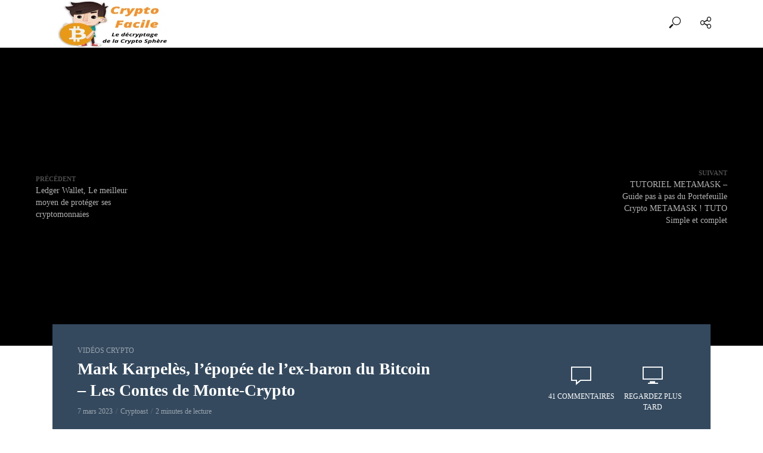

--- FILE ---
content_type: text/html; charset=UTF-8
request_url: https://crypto-facile.com/mark-karpeles-lepopee-de-lex-baron-du-bitcoin-les-contes-de-monte-crypto/
body_size: 52200
content:
<!DOCTYPE html><html lang="fr-FR" prefix="og: http://ogp.me/ns# fb: http://ogp.me/ns/fb#"><head><script data-no-optimize="1">var litespeed_docref=sessionStorage.getItem("litespeed_docref");litespeed_docref&&(Object.defineProperty(document,"referrer",{get:function(){return litespeed_docref}}),sessionStorage.removeItem("litespeed_docref"));</script> <meta charset="UTF-8"><meta name="viewport" content="width=device-width,initial-scale=1.0"><link rel="pingback" href="https://crypto-facile.com/xmlrpc.php"><link rel="profile" href="https://gmpg.org/xfn/11" /><meta name='robots' content='index, follow, max-image-preview:large, max-snippet:-1, max-video-preview:-1' /><title>Mark Karpelès, l&#039;épopée de l&#039;ex-baron du Bitcoin – Les Contes de Monte-Crypto - Crypto-Facile</title><link rel="canonical" href="https://crypto-facile.com/mark-karpeles-lepopee-de-lex-baron-du-bitcoin-les-contes-de-monte-crypto/" /><meta property="og:locale" content="fr_FR" /><meta property="og:type" content="article" /><meta property="og:title" content="Mark Karpelès, l&#039;épopée de l&#039;ex-baron du Bitcoin – Les Contes de Monte-Crypto - Crypto-Facile" /><meta property="og:description" content="La plateforme d&#8217;échanges de bitcoin Maddox a connu l&#8217;un des plus grands scandales de l&#8217;univers des crypto monnaies en 2014, lorsque 700 000 bitcoins ont disparu, avec aucune explication à ce jour. L&#8217;histoire commence en 2010, lorsque Marc Carpel découvre les bitcoins et tombe amoureux de la technologie. Il prend la tête de la plateforme [&hellip;]" /><meta property="og:url" content="https://crypto-facile.com/mark-karpeles-lepopee-de-lex-baron-du-bitcoin-les-contes-de-monte-crypto/" /><meta property="og:site_name" content="Crypto-Facile" /><meta property="article:publisher" content="https://www.facebook.com/CryptoFacile" /><meta property="article:published_time" content="2023-03-07T09:07:26+00:00" /><meta name="author" content="Cryptoast" /><meta name="twitter:card" content="summary_large_image" /><meta name="twitter:creator" content="@cryptofacileoff" /><meta name="twitter:site" content="@cryptofacileoff" /><meta name="twitter:label1" content="Écrit par" /><meta name="twitter:data1" content="Cryptoast" /><meta name="twitter:label2" content="Durée de lecture estimée" /><meta name="twitter:data2" content="1 minute" /> <script type="application/ld+json" class="yoast-schema-graph">{"@context":"https://schema.org","@graph":[{"@type":"Article","@id":"https://crypto-facile.com/mark-karpeles-lepopee-de-lex-baron-du-bitcoin-les-contes-de-monte-crypto/#article","isPartOf":{"@id":"https://crypto-facile.com/mark-karpeles-lepopee-de-lex-baron-du-bitcoin-les-contes-de-monte-crypto/"},"author":{"name":"Cryptoast","@id":"https://crypto-facile.com/#/schema/person/87b17e71f762ad5d8327ba570f45bb8d"},"headline":"Mark Karpelès, l&#8217;épopée de l&#8217;ex-baron du Bitcoin – Les Contes de Monte-Crypto","datePublished":"2023-03-07T09:07:26+00:00","mainEntityOfPage":{"@id":"https://crypto-facile.com/mark-karpeles-lepopee-de-lex-baron-du-bitcoin-les-contes-de-monte-crypto/"},"wordCount":264,"commentCount":41,"publisher":{"@id":"https://crypto-facile.com/#organization"},"image":{"@id":"https://crypto-facile.com/mark-karpeles-lepopee-de-lex-baron-du-bitcoin-les-contes-de-monte-crypto/#primaryimage"},"thumbnailUrl":"https://crypto-facile.com/wp-content/uploads/2023/03/mark-karpeles-lepopee-de-lex-baron-du-bitcoin-les-contes-de-monte-crypto.jpg","keywords":["850 000","Alexander Vinnink","bitcoins","Cryptoast histoire","Cryptomonnaies","Jed Mcalleb","Les Contes de Monte-Crypto","Mark Karpelès","Mt.Gox","Piratage","procès"],"articleSection":["Vidéos Crypto"],"inLanguage":"fr-FR","potentialAction":[{"@type":"CommentAction","name":"Comment","target":["https://crypto-facile.com/mark-karpeles-lepopee-de-lex-baron-du-bitcoin-les-contes-de-monte-crypto/#respond"]}],"copyrightYear":"2023","copyrightHolder":{"@id":"https://crypto-facile.com/#organization"}},{"@type":"WebPage","@id":"https://crypto-facile.com/mark-karpeles-lepopee-de-lex-baron-du-bitcoin-les-contes-de-monte-crypto/","url":"https://crypto-facile.com/mark-karpeles-lepopee-de-lex-baron-du-bitcoin-les-contes-de-monte-crypto/","name":"Mark Karpelès, l'épopée de l'ex-baron du Bitcoin – Les Contes de Monte-Crypto - Crypto-Facile","isPartOf":{"@id":"https://crypto-facile.com/#website"},"primaryImageOfPage":{"@id":"https://crypto-facile.com/mark-karpeles-lepopee-de-lex-baron-du-bitcoin-les-contes-de-monte-crypto/#primaryimage"},"image":{"@id":"https://crypto-facile.com/mark-karpeles-lepopee-de-lex-baron-du-bitcoin-les-contes-de-monte-crypto/#primaryimage"},"thumbnailUrl":"https://crypto-facile.com/wp-content/uploads/2023/03/mark-karpeles-lepopee-de-lex-baron-du-bitcoin-les-contes-de-monte-crypto.jpg","datePublished":"2023-03-07T09:07:26+00:00","breadcrumb":{"@id":"https://crypto-facile.com/mark-karpeles-lepopee-de-lex-baron-du-bitcoin-les-contes-de-monte-crypto/#breadcrumb"},"inLanguage":"fr-FR","potentialAction":[{"@type":"ReadAction","target":["https://crypto-facile.com/mark-karpeles-lepopee-de-lex-baron-du-bitcoin-les-contes-de-monte-crypto/"]}]},{"@type":"ImageObject","inLanguage":"fr-FR","@id":"https://crypto-facile.com/mark-karpeles-lepopee-de-lex-baron-du-bitcoin-les-contes-de-monte-crypto/#primaryimage","url":"https://crypto-facile.com/wp-content/uploads/2023/03/mark-karpeles-lepopee-de-lex-baron-du-bitcoin-les-contes-de-monte-crypto.jpg","contentUrl":"https://crypto-facile.com/wp-content/uploads/2023/03/mark-karpeles-lepopee-de-lex-baron-du-bitcoin-les-contes-de-monte-crypto.jpg","width":1280,"height":720},{"@type":"BreadcrumbList","@id":"https://crypto-facile.com/mark-karpeles-lepopee-de-lex-baron-du-bitcoin-les-contes-de-monte-crypto/#breadcrumb","itemListElement":[{"@type":"ListItem","position":1,"name":"Accueil","item":"https://crypto-facile.com/"},{"@type":"ListItem","position":2,"name":"Articles","item":"https://crypto-facile.com/articles/"},{"@type":"ListItem","position":3,"name":"Mark Karpelès, l&rsquo;épopée de l&rsquo;ex-baron du Bitcoin – Les Contes de Monte-Crypto"}]},{"@type":"WebSite","@id":"https://crypto-facile.com/#website","url":"https://crypto-facile.com/","name":"Crypto-Facile","description":"Le décryptage des crypto-monnaies !","publisher":{"@id":"https://crypto-facile.com/#organization"},"potentialAction":[{"@type":"SearchAction","target":{"@type":"EntryPoint","urlTemplate":"https://crypto-facile.com/?s={search_term_string}"},"query-input":{"@type":"PropertyValueSpecification","valueRequired":true,"valueName":"search_term_string"}}],"inLanguage":"fr-FR"},{"@type":"Organization","@id":"https://crypto-facile.com/#organization","name":"Crypto-Facile","url":"https://crypto-facile.com/","logo":{"@type":"ImageObject","inLanguage":"fr-FR","@id":"https://crypto-facile.com/#/schema/logo/image/","url":"https://crypto-facile.com/wp-content/uploads/2022/04/cropped-Logo-Crypto-Facile-2022-v2-1.png","contentUrl":"https://crypto-facile.com/wp-content/uploads/2022/04/cropped-Logo-Crypto-Facile-2022-v2-1.png","width":200,"height":120,"caption":"Crypto-Facile"},"image":{"@id":"https://crypto-facile.com/#/schema/logo/image/"},"sameAs":["https://www.facebook.com/CryptoFacile","https://x.com/cryptofacileoff","https://www.youtube.com/channel/UCrNVo7U5BbvmdpkAT2s8k6g"]},{"@type":"Person","@id":"https://crypto-facile.com/#/schema/person/87b17e71f762ad5d8327ba570f45bb8d","name":"Cryptoast","image":{"@type":"ImageObject","inLanguage":"fr-FR","@id":"https://crypto-facile.com/#/schema/person/image/","url":"https://crypto-facile.com/wp-content/litespeed/avatar/23494c9101089ad44ae88ce9d2f56aac.jpg?ver=1769003694","contentUrl":"https://crypto-facile.com/wp-content/litespeed/avatar/23494c9101089ad44ae88ce9d2f56aac.jpg?ver=1769003694","caption":"Cryptoast"},"url":"https://crypto-facile.com/author/cryptoast/"}]}</script> <link rel='dns-prefetch' href='//www.googletagmanager.com' /><link rel='dns-prefetch' href='//fonts.googleapis.com' /><link rel="alternate" type="application/rss+xml" title="Crypto-Facile &raquo; Flux" href="https://crypto-facile.com/feed/" /><link rel="alternate" type="application/rss+xml" title="Crypto-Facile &raquo; Flux des commentaires" href="https://crypto-facile.com/comments/feed/" /><link rel="alternate" type="application/rss+xml" title="Crypto-Facile &raquo; Mark Karpelès, l&#8217;épopée de l&#8217;ex-baron du Bitcoin – Les Contes de Monte-Crypto Flux des commentaires" href="https://crypto-facile.com/mark-karpeles-lepopee-de-lex-baron-du-bitcoin-les-contes-de-monte-crypto/feed/" /><link rel="alternate" title="oEmbed (JSON)" type="application/json+oembed" href="https://crypto-facile.com/wp-json/oembed/1.0/embed?url=https%3A%2F%2Fcrypto-facile.com%2Fmark-karpeles-lepopee-de-lex-baron-du-bitcoin-les-contes-de-monte-crypto%2F" /><link rel="alternate" title="oEmbed (XML)" type="text/xml+oembed" href="https://crypto-facile.com/wp-json/oembed/1.0/embed?url=https%3A%2F%2Fcrypto-facile.com%2Fmark-karpeles-lepopee-de-lex-baron-du-bitcoin-les-contes-de-monte-crypto%2F&#038;format=xml" /><style id='wp-img-auto-sizes-contain-inline-css' type='text/css'>img:is([sizes=auto i],[sizes^="auto," i]){contain-intrinsic-size:3000px 1500px}
/*# sourceURL=wp-img-auto-sizes-contain-inline-css */</style><style id="litespeed-ccss">ul{box-sizing:border-box}:root{--wp--preset--font-size--normal:16px;--wp--preset--font-size--huge:42px}body{--wp--preset--color--black:#000;--wp--preset--color--cyan-bluish-gray:#abb8c3;--wp--preset--color--white:#fff;--wp--preset--color--pale-pink:#f78da7;--wp--preset--color--vivid-red:#cf2e2e;--wp--preset--color--luminous-vivid-orange:#ff6900;--wp--preset--color--luminous-vivid-amber:#fcb900;--wp--preset--color--light-green-cyan:#7bdcb5;--wp--preset--color--vivid-green-cyan:#00d084;--wp--preset--color--pale-cyan-blue:#8ed1fc;--wp--preset--color--vivid-cyan-blue:#0693e3;--wp--preset--color--vivid-purple:#9b51e0;--wp--preset--color--vlog-acc:#9b59b6;--wp--preset--color--vlog-meta:#999;--wp--preset--color--vlog-txt:#111;--wp--preset--color--vlog-bg:#fff;--wp--preset--color--vlog-highlight-txt:#fff;--wp--preset--color--vlog-highlight-bg:#34495e;--wp--preset--gradient--vivid-cyan-blue-to-vivid-purple:linear-gradient(135deg,rgba(6,147,227,1) 0%,#9b51e0 100%);--wp--preset--gradient--light-green-cyan-to-vivid-green-cyan:linear-gradient(135deg,#7adcb4 0%,#00d082 100%);--wp--preset--gradient--luminous-vivid-amber-to-luminous-vivid-orange:linear-gradient(135deg,rgba(252,185,0,1) 0%,rgba(255,105,0,1) 100%);--wp--preset--gradient--luminous-vivid-orange-to-vivid-red:linear-gradient(135deg,rgba(255,105,0,1) 0%,#cf2e2e 100%);--wp--preset--gradient--very-light-gray-to-cyan-bluish-gray:linear-gradient(135deg,#eee 0%,#a9b8c3 100%);--wp--preset--gradient--cool-to-warm-spectrum:linear-gradient(135deg,#4aeadc 0%,#9778d1 20%,#cf2aba 40%,#ee2c82 60%,#fb6962 80%,#fef84c 100%);--wp--preset--gradient--blush-light-purple:linear-gradient(135deg,#ffceec 0%,#9896f0 100%);--wp--preset--gradient--blush-bordeaux:linear-gradient(135deg,#fecda5 0%,#fe2d2d 50%,#6b003e 100%);--wp--preset--gradient--luminous-dusk:linear-gradient(135deg,#ffcb70 0%,#c751c0 50%,#4158d0 100%);--wp--preset--gradient--pale-ocean:linear-gradient(135deg,#fff5cb 0%,#b6e3d4 50%,#33a7b5 100%);--wp--preset--gradient--electric-grass:linear-gradient(135deg,#caf880 0%,#71ce7e 100%);--wp--preset--gradient--midnight:linear-gradient(135deg,#020381 0%,#2874fc 100%);--wp--preset--font-size--small:12.8px;--wp--preset--font-size--medium:20px;--wp--preset--font-size--large:22.4px;--wp--preset--font-size--x-large:42px;--wp--preset--font-size--normal:16px;--wp--preset--font-size--huge:28.8px;--wp--preset--spacing--20:.44rem;--wp--preset--spacing--30:.67rem;--wp--preset--spacing--40:1rem;--wp--preset--spacing--50:1.5rem;--wp--preset--spacing--60:2.25rem;--wp--preset--spacing--70:3.38rem;--wp--preset--spacing--80:5.06rem;--wp--preset--shadow--natural:6px 6px 9px rgba(0,0,0,.2);--wp--preset--shadow--deep:12px 12px 50px rgba(0,0,0,.4);--wp--preset--shadow--sharp:6px 6px 0px rgba(0,0,0,.2);--wp--preset--shadow--outlined:6px 6px 0px -3px rgba(255,255,255,1),6px 6px rgba(0,0,0,1);--wp--preset--shadow--crisp:6px 6px 0px rgba(0,0,0,1)}html{font-family:sans-serif;-ms-text-size-adjust:100%;-webkit-text-size-adjust:100%}body{margin:0}article,header,nav{display:block}img{border:0;vertical-align:middle}textarea{overflow:auto}button,input,textarea{color:inherit;font:inherit;margin:0}button{overflow:visible}button{text-transform:none}button{-webkit-appearance:button}button::-moz-focus-inner,input::-moz-focus-inner{border:0;padding:0}*,:after,:before{-moz-box-sizing:border-box;-webkit-box-sizing:border-box}*,:after,:before{box-sizing:border-box}button,input,textarea{font-family:inherit;font-size:inherit;line-height:inherit}ul ul{margin-bottom:0}ul{margin:0}@media (min-width:768px){.container{width:751px}}.container{margin-right:auto;margin-left:auto}.container{padding-right:18px;padding-left:18px}@media (min-width:992px){.container{width:976px}}@media (min-width:1272px){.container{width:1140px}}.row{margin-left:-18px;margin-right:-18px}.col-lg-12{position:relative;min-height:1px;padding-left:18px;padding-right:18px}@media (min-width:1272px){.col-lg-12{float:left}.col-lg-12{width:100%}}.container:after,.container:before,.row:after,.row:before{content:" ";display:table}.container:after,.row:after{clear:both}.hidden{display:none!important}@-ms-viewport{width:device-width}@media (min-width:1272px){.hidden-lg{display:none!important}}@media (max-width:767px){.hidden-xs{display:none!important}}@media (min-width:768px) and (max-width:991px){.hidden-sm{display:none!important}}@media (min-width:992px) and (max-width:1271px){.hidden-md{display:none!important}}.fa{display:inline-block}.fa{font:normal normal normal 14px/1 FontAwesome;font-size:inherit;text-rendering:auto;-webkit-font-smoothing:antialiased;-moz-osx-font-smoothing:grayscale}.fa-play:before{content:"\f04b"}.fa-chevron-left:before{content:"\f053"}.fa-chevron-right:before{content:"\f054"}.fa-bars:before{content:"\f0c9"}button::-moz-focus-inner{padding:0;border:0}.action-item.comments:before,[class*=" fv-"]:before{font-family:font-vlog!important;font-style:normal!important;font-weight:400!important;font-variant:normal!important;text-transform:none!important;speak:none;line-height:1;-webkit-font-smoothing:antialiased;-moz-osx-font-smoothing:grayscale}.action-item.comments:before{content:""}.fv-search:before{content:""}.fv-social:before{content:""}.fv-watch-later:before{content:"a"}html{font-size:62.5%;text-rendering:optimizeLegibility}body,html{height:100%;-webkit-font-smoothing:antialiased}.vlog-section,.vlog-site-content{clear:both}.vlog-site-content{min-height:30vh;height:auto!important;height:100%}.vlog-section{margin-bottom:36px}.vlog-bg{padding:36px 0;margin-bottom:36px}.vlog-site-content .vlog-section:last-child{padding-bottom:36px;margin-bottom:0}img{max-width:100%;height:auto}ul{padding:0;list-style:none}.vlog-format-action{position:absolute;line-height:1;z-index:5;background:rgba(0,0,0,.5);text-align:center;outline:0}.vlog-format-action{top:50%;left:50%;border:2px solid #fff;border-radius:50%}.vlog-format-action i{color:#fff;text-align:center;z-index:2;position:relative}.vlog-format-action.large{height:90px;width:90px;margin-left:-45px;margin-top:-45px;padding:27px 0 0 7px}.vlog-format-action.large i{font-size:32px}.meta-item{display:inline-block;vertical-align:top;line-height:2.17}.meta-item:last-child{margin-right:0}.entry-meta .meta-item:after{content:"/";margin:0 5px;opacity:.5}.entry-meta .meta-item:last-child:after{display:none}.vlog-highlight .entry-title{margin-bottom:4px;padding-right:20px}.vlog-highlight:after{content:' ';clear:both;display:table}@-webkit-keyframes pulseicon{from{-webkit-transform:scale(1);transform:scale(1)}to{-webkit-transform:scale(1.1);transform:scale(1.1)}}@keyframes pulseicon{from{-webkit-transform:scale(1);transform:scale(1)}to{-webkit-transform:scale(1.1);transform:scale(1.1)}}.vlog-cover .vlog-format-action{-webkit-transform-style:preserve-3d}.vlog-cover-bg .vlog-format-action{-webkit-animation:pulseicon .7s alternate ease-in-out infinite;animation:pulseicon .7s alternate ease-in-out infinite}.vlog-format-content.video{display:-webkit-box;display:-ms-flexbox;display:flex;-webkit-box-pack:center;-ms-flex-pack:center;justify-content:center;-webkit-box-align:center;-ms-flex-align:center;align-items:center}a{text-decoration:none}.vlog-featured-1 .vlog-cover img{display:inline-block;width:auto;height:100%;-o-object-fit:cover;object-fit:cover}.vlog-featured-1 .vlog-featured-item .vlog-cover{display:inline-block;height:100%}.vlog-slot-c{margin:0 auto}.h1,h1{margin-top:0}body{line-height:1.63;-ms-word-wrap:break-word;word-wrap:break-word}.h1,h1{margin-bottom:20px}.h1,h1{line-height:1.29}p{margin:0 0 24px}.entry-title{margin-bottom:0}.vlog-highlight h1{color:inherit}input[type=text],input[type=email],textarea{border:1px solid;padding:10px;outline:0;line-height:1;width:100%;font-size:100%;margin:0;height:40px;vertical-align:baseline}textarea{min-height:200px;line-height:22px}button{outline:0}.vlog-button-search{background:0 0;font-size:28px;border:none;line-height:1}.vlog-header-bottom,.vlog-site-header{float:left;width:100%}.vlog-header-bottom .vlog-slot-l{left:18px}.vlog-site-content{padding-top:36px}.vlog-header-wrapper{position:relative;z-index:8003}.vlog-header-shadow .vlog-header-wrapper,.vlog-sticky-header{-webkit-box-shadow:0 0 20px rgba(0,0,0,.15);box-shadow:0 0 20px rgba(0,0,0,.15)}.vlog-slot-l{left:0}.vlog-slot-r{right:0}.vlog-slot-l,.vlog-slot-r{position:absolute;z-index:1002;display:table;top:0}.vlog-header-bottom,.vlog-header-middle,.vlog-site-header .container{position:relative}.vlog-slot-c{width:100%;text-align:center;z-index:1000;display:table}.site-title{margin-bottom:0}.vlog-header-middle .vlog-slot-c,.vlog-header-middle .vlog-slot-l,.vlog-header-middle .vlog-slot-r{height:100%}.vlog-header-middle .vlog-slot-c>nav,.vlog-header-middle .vlog-slot-l>div,.vlog-header-middle .vlog-slot-r>div{display:table-cell;vertical-align:middle}.vlog-header-bottom{height:60px;display:block;z-index:8002}.vlog-header-bottom .vlog-slot-r{right:18px}.site-title,.site-title a{line-height:1}.site-title img{vertical-align:middle;display:inline-block}.vlog-header-middle .site-title a{display:block}.vlog-sticky-header{position:fixed;-webkit-transform:translate3d(0,-100px,0);transform:translate3d(0,-100px,0);top:0;left:0;height:60px;max-height:100px;z-index:9000;width:100%}.vlog-sticky-header .site-title img{max-height:40px}.vlog-responsive-header{height:50px;z-index:9999;width:100%;left:0;-webkit-transform:translate3d(0,0,0);transform:translate3d(0,0,0);top:0;position:fixed;text-align:center;background:#fff;-webkit-box-shadow:0 0 20px rgba(0,0,0,.15);box-shadow:0 0 20px rgba(0,0,0,.15)}.vlog-logo-only .site-title,.vlog-logo-only .site-title a{line-height:0}.vlog-sticky-header .vlog-logo-only .site-title,.vlog-sticky-header .vlog-logo-only .site-title a{line-height:1}#vlog-menu-item-more{margin-right:10px}.vlog-site-header .vlog-menu{text-align:center;display:inline-block}.vlog-site-header .vlog-main-nav{display:inline-block;vertical-align:middle;opacity:0}.vlog-site-header .vlog-main-nav>li{float:left;position:relative}.vlog-site-header .vlog-main-nav li a{line-height:2}.vlog-site-header .vlog-main-nav>li>a{padding:10px 15px;float:left;position:relative;z-index:1001}.vlog-site-header .sub-menu{-ms-filter:"alpha(opacity=0)";filter:alpha(opacity=0);-moz-opacity:0;-khtml-opacity:0;opacity:0;visibility:hidden;position:absolute;top:100%;left:0;z-index:1000;padding:12px 0 1px;min-width:200px;text-align:left;-webkit-box-shadow:0 0 10px rgba(0,0,0,.1);box-shadow:0 0 10px rgba(0,0,0,.1)}.vlog-actions-button,.vlog-actions-menu,.vlog-actions-menu .vlog-menu>li{position:relative;display:inline-block}.vlog-site-header .vlog-main-navigation{display:inline-block;vertical-align:top}.vlog-actions-menu .vlog-menu>li{vertical-align:top}.vlog-actions-button>span{padding:15px;font-size:22px;z-index:1001;line-height:1;float:left;position:relative}.vlog-header-bottom .vlog-actions-button>span{padding:19px 16px 17px}.vlog-actions-menu .sub-menu{width:300px;padding:20px;z-index:1000;right:0;left:auto}.vlog-actions-button.vlog-social-icons .sub-menu{width:200px}.vlog-actions-button.vlog-social-icons .sub-menu li a{display:-webkit-box;display:-ms-flexbox;display:flex;-webkit-box-align:center;-ms-flex-align:center;align-items:center}.vlog-soc-menu a:before{line-height:26px;text-decoration:none}.vlog-soc-menu a:before{font-family:FontAwesome}.vlog-soc-menu li a{position:relative;text-decoration:none;display:block;text-align:center}.vlog-actions-button .vlog-button-search,.vlog-social-name{display:none}.vlog-social-name{opacity:0;font-size:12px}.vlog-soc-menu li a:before{font-size:13px}.vlog-soc-menu a[href*="facebook."]:before{content:"\f09a"}.vlog-soc-menu a[href*="google."]:before{content:"\f0d5"}.vlog-soc-menu a[href*="instagram."]:before{content:"\f16d"}.vlog-soc-menu a[href*="twitter."]:before{content:"\f099"}.vlog-soc-menu a[href*="vimeo."]:before{content:"\f194"}.vlog-soc-menu a[href*="youtube."]:before{content:"\f16a"}.vlog-actions-button .vlog-soc-menu li a[href*="facebook."]:before{background-color:#3b5998}.vlog-actions-button .vlog-soc-menu li a[href*="google."]:before{background-color:#dd4b39}.vlog-actions-button .vlog-soc-menu li a[href*="instagram."]:before{background-color:#3f729b}.vlog-actions-button .vlog-soc-menu li a[href*="twitter."]:before{background-color:#55acee}.vlog-actions-button .vlog-soc-menu li a[href*="vimeo."]:before{background-color:#1ab7ea}.vlog-actions-button .vlog-soc-menu li a[href*="youtube."]:before{background-color:#c4302b}.vlog-search-form{position:relative}.vlog-action-search .vlog-search-form input[type=text]{background:0 0;height:52px;padding:0 20px;font-size:14px;border-color:transparent}.vlog-button-search{position:absolute;top:0;right:0;height:100%;width:60px}.vlog-action-search .sub-menu{padding:0;width:250px}.vlog-in-popup li{margin-bottom:8px}.vlog-in-popup li:last-child{margin-bottom:0}.vlog-in-popup li a{text-align:left}.vlog-in-popup .vlog-social-name{opacity:1;display:inline-block;vertical-align:top}.vlog-in-popup li a:before{height:25px;width:25px;display:inline-block;margin-right:8px;border-radius:50%;color:#fff;text-align:center}.vlog-header-bottom .vlog-main-nav>li>a{padding:17px 15px}.vlog-menu .vlog-button-search{width:45px;font-size:20px}.vlog-header-1 .vlog-slot-r .vlog-menu>li.vlog-actions-button:last-child,.vlog-sticky-header .vlog-slot-r .vlog-menu>li.vlog-actions-button:last-child{margin-right:-18px}.vlog-sticky-header .vlog-slot-l{height:60px;display:table}.vlog-sticky-header .vlog-slot-l .vlog-site-branding{display:table-cell;vertical-align:middle}.vlog-responsive-header .vlog-action-search,.vlog-responsive-header .vlog-watch-later{position:absolute;right:0;top:0;z-index:999999;height:50px;max-width:50px;width:auto}.vlog-responsive-header .vlog-actions-button:nth-child(2){right:50px}.vlog-responsive-header .vlog-actions-button:first-child{right:0}.vlog-responsive-header .vlog-actions-button>span{float:right;z-index:99999;padding:13px 15px}.vlog-responsive-header .vlog-action-search .sub-menu{width:auto;opacity:0;visibility:hidden}.vlog-responsive-header .vlog-action-search .vlog-search-form input[type=text]{font-size:16px}.vlog-social-icons li{list-style:none}#vlog-menu-item-more{display:none}.vlog-prev-next-cover-nav .vlog-pn-ico{opacity:.5}.entry-category a{font-size:12px}.entry-category,.entry-category a{line-height:26px}#cancel-comment-reply-link{font-size:11px;line-height:26px;text-transform:uppercase;border:1px solid;padding:3px 15px;margin:15px 0 0;float:left}.vlog-site-footer p{line-height:1.57}.action-item,.entry-actions,.vlog-prev-next-nav>div{vertical-align:top}.vlog-prev-next-nav>div{display:inline-block;width:40%}.vlog-prev-next-nav .vlog-pn-ico{display:block;font-size:11px;text-transform:uppercase;font-weight:700;position:relative}.vlog-prev-next-nav .vlog-pn-link{font-size:14px}.vlog-prev-next-nav .vlog-next-link a{float:right;line-height:20px}.vlog-prev-next-nav .vlog-prev-link a{float:left;line-height:20px}.vlog-prev-next-nav .vlog-next-link{float:right;text-align:right}.vlog-prev-next-nav .vlog-next-link i{padding-left:0;top:6px;right:0}.vlog-prev-next-nav .vlog-prev-link{float:left;text-align:left}.vlog-prev-next-nav .vlog-prev-link i{padding-right:0;top:6px;left:0}.vlog-prev-next-nav i{-webkit-transform:scale(0);transform:scale(0);position:absolute;font-size:10px}.vlog-prev-next-cover-nav .vlog-next-link,.vlog-prev-next-cover-nav .vlog-prev-link{text-decoration:none;display:block;position:absolute;top:50%;right:0;width:185px;-webkit-transform:translate(0,-50%);transform:translate(0,-50%);z-index:999}.vlog-prev-next-cover-nav .vlog-prev-link{left:60px}.vlog-prev-next-cover-nav .vlog-next-link{right:60px}.vlog-prev-next-cover-nav .vlog-next-link a{right:0}.vlog-prev-next-cover-nav .vlog-next-link span{text-align:right}.vlog-prev-next-cover-nav .vlog-pn-link{color:#fff;display:block;line-height:20px}.vlog-prev-next-cover-nav .vlog-pn-link{text-align:left;font-size:14px;opacity:.7}.vlog-format-inplay.vlog-bg{margin-bottom:0;display:none}.vlog-bg.vlog-format-inplay{padding:20px 0;float:left;width:100%}.vlog-format-inplay .container{position:relative}.vlog-cover-bg{text-align:center}.widget p:last-child{margin-bottom:0}.comment-form label{margin-bottom:7px;display:block;font-size:13px}.vlog-comments .says{display:none}#cancel-comment-reply-link{font-size:10px;font-weight:400;line-height:20px;text-transform:uppercase;padding:3px 10px}.vlog-featured{margin-top:-36px;float:left;width:100%;margin-bottom:36px;overflow:hidden}.vlog-featured .meta-icon,.vlog-featured .meta-item{color:#fff}.vlog-cover-bg{background:#000;position:relative;overflow:hidden;-webkit-backface-visibility:hidden}.vlog-featured-item{position:relative}.vlog-cover{display:inline-table;position:relative;overflow:hidden}.vlog-cover-bg .vlog-cover{opacity:0}.vlog-cover:after,.vlog-cover:before{content:"";top:0;position:absolute;height:100%;width:15%;z-index:2}.vlog-cover:before{left:0;background:-webkit-gradient(linear,left top,right top,from(#000),to(rgba(0,0,0,0)));background:linear-gradient(to right,#000 0,rgba(0,0,0,0) 100%);filter:progid:DXImageTransform.Microsoft.gradient(startColorstr='#a6000000',endColorstr='#00000000',GradientType=1)}.vlog-cover:after{right:0;background:-webkit-gradient(linear,left top,right top,from(rgba(0,0,0,0)),to(#000));background:linear-gradient(to right,rgba(0,0,0,0) 0,#000 100%);filter:progid:DXImageTransform.Microsoft.gradient(startColorstr='#00000000',endColorstr='#a6000000',GradientType=1)}.vlog-featured-info{min-height:80px;margin-top:-36px;z-index:8000;position:relative}.vlog-featured-info-bg{padding:30px 42px 36px}.vlog-featured-info .entry-header{max-width:620px;display:inline-block}.entry-actions{float:right;display:inline-block;height:100px;padding-left:20px}.vlog-vcenter-actions.entry-actions{-webkit-transform:translate(0,-50%);transform:translate(0,-50%);top:50%;position:absolute;right:55px}.action-item{display:inline-block;padding:20px;text-transform:uppercase;font-size:12px;width:auto;text-align:center}.action-item i,.action-item.comments:before{display:block;font-size:34px;margin-bottom:10px;text-align:center}.vlog-featured-item .action-item{line-height:18px}.vlog-cover img{top:0;position:relative;z-index:1}.vlog-format-content{width:1104px;position:relative;margin:0 auto;padding:36px 0 0;max-width:100%;z-index:1;height:100%}.vlog-featured-1 .action-item{width:120px;padding:20px 0}:root{--wp--style--block-gap:10px;--wp--style--gallery-gap-default:10px}@media (min-width:768px) and (max-width:1272px){.site-title img{vertical-align:middle}.site-title,.site-title a{line-height:50px}.vlog-header-bottom .vlog-main-nav>li>a{padding:17px 8px}.vlog-featured-info .entry-header{max-width:62%}}@media (min-width:768px) and (max-width:991px){.site-title,.site-title a{line-height:50px}}@media (min-width:768px) and (max-width:1240px){.vlog-cover-bg{height:350px!important}.vlog-highlight{float:none;width:100%;position:relative}.vlog-vcenter-actions.entry-actions{right:20px}.vlog-format-action.large{height:76px;width:76px;margin-left:-38px;margin-top:-38px;padding:22px 0 0 7px}.vlog-format-action.large i{font-size:27px}.vlog-cover,.vlog-cover:after,.vlog-cover:before{-webkit-backface-visibility:hidden}.vlog-cover:after,.vlog-cover:before{width:30%}.vlog-prev-next-cover-nav .vlog-prev-link{left:42px}.vlog-prev-next-cover-nav .vlog-next-link{right:42px}.vlog-featured .entry-title{font-size:24px;line-height:30px;margin-bottom:5px}.vlog-featured-1 .action-item{width:100px}.action-item i,.action-item.comments:before{font-size:30px;margin-bottom:6px}.action-item{font-size:10px}.h1,h1{margin-bottom:15px}.site-title{margin-bottom:0}}@media (min-width:768px) and (max-width:1024px) and (orientation:portrait){.vlog-site-content{padding-top:50px}}@media (max-width:991px){.vlog-featured .entry-title{font-size:20px;line-height:28px}.vlog-featured-info .entry-header{max-width:60%}.vlog-featured-1 .action-item{width:90px}.vlog-featured{margin-top:0}.site-title.h1{margin-bottom:0}.site-title img{vertical-align:middle;max-height:50px;margin-top:-2px}.dl-menuwrapper button.dl-trigger{top:-59px}.vlog-site-content{padding-top:50px}.vlog-cover,.vlog-cover:after,.vlog-cover:before{-webkit-backface-visibility:hidden}.vlog-responsive-header .vlog-actions-button{position:absolute;top:0;max-width:50px;height:50px}.vlog-responsive-header .vlog-actions-button:first-child,.vlog-responsive-header .vlog-actions-button:first-child .sub-menu{right:0}.vlog-responsive-header .vlog-actions-button:nth-child(2){right:50px}}@media (max-width:767px){#cancel-comment-reply-link,.entry-meta .meta-item,html body{line-height:22px}html body{font-size:14px}.vlog-site-branding{display:inline-block}.vlog-site-content{padding-top:0;margin-top:50px}.site-title,.site-title a{line-height:50px}.site-title a{font-size:18px}.vlog-format-content{margin:0 0 24px;padding:24px 0}.vlog-cover-bg{height:auto}.vlog-featured-info{margin:0;padding:0}.vlog-featured-info-bg{padding:18px}.vlog-vcenter-actions.entry-actions{position:relative;top:0;right:0;display:block;clear:both;-webkit-transform:none;transform:none;float:none;padding:0}.vlog-featured-1 .action-item{padding:15px 0 0}.vlog-cover:after,.vlog-cover:before{display:none}.vlog-format-action.large{height:76px;width:76px;margin-left:-38px;padding:22px 0 0 7px;margin-top:-40px}.vlog-format-action.large i{font-size:27px}.vlog-bg.vlog-format-inplay,.vlog-featured-info-bg{text-align:center}.action-item,.entry-actions{padding:0}.entry-actions{height:auto;margin-top:5px}.vlog-site-content .vlog-section:last-child{padding-bottom:18px}p{margin:0 0 18px}.vlog-featured-1 .vlog-cover-bg{height:250px!important;margin:0}.vlog-cover{display:inline-table;position:absolute;top:0;left:0;width:100%;height:100%}.vlog-featured{margin-bottom:18px;margin-top:0}.vlog-bg{margin-bottom:15px}#cancel-comment-reply-link{margin-top:8px}.action-item,.vlog-featured .action-item{width:90px;font-size:10px}.vlog-cover img{width:100%}.action-item i,.action-item.comments:before{font-size:24px;margin-bottom:3px}.h1,h1{margin-bottom:10px}body .h1,body h1{font-size:22px;line-height:30px}.vlog-bg{padding:0}.vlog-cover img{height:100%;-o-object-fit:cover;object-fit:cover}.dl-menuwrapper button.dl-trigger{top:-57px}.vlog-featured-1 .vlog-cover img{width:100%}}@media (max-width:520px){.vlog-prev-next-nav .vlog-pn-link{font-size:12px;line-height:18px}}@media (max-width:450px){.action-item,.vlog-featured .action-item{width:82px}.vlog-featured-1 .entry-header,.vlog-featured-1 .vlog-featured-info .entry-header{max-width:100%}.site-title a{font-size:14px}}@media (max-width:1240px) and (min-width:1125px){.vlog-cover-bg{height:423px!important}}@media (max-width:1125px){.vlog-format-content{padding:0;margin-bottom:0}}@media (max-width:770px){.vlog-featured-info .entry-header{max-width:70%}}@media (max-width:440px){.vlog-format-content{padding:10px 0}}@media (max-width:375px){.vlog-featured-1 .vlog-cover-bg{height:192px!important;margin:0}}@media (max-width:320px){.vlog-featured-1 .vlog-cover-bg{height:192px!important;margin:0}}@media (max-width:310px){.vlog-featured-1 .vlog-cover-bg{height:190px!important;margin:0}}.dl-menuwrapper{width:100%;max-width:100%;z-index:99999;float:left;position:absolute;-webkit-perspective:1000px;perspective:1000px;-webkit-perspective-origin:50% 200%;perspective-origin:50% 200%;height:100%;top:70px;left:0}.dl-menuwrapper button{width:30px;font-size:25px;line-height:25px;display:block;padding:0;position:absolute;left:11px;top:-56px;color:#111;border:none;background:0 0}.dl-menuwrapper li,.dl-menuwrapper li a{position:relative;-webkit-backface-visibility:hidden}.dl-menuwrapper ul{padding:0;list-style:none;-webkit-transform-style:preserve-3d;transform-style:preserve-3d}.dl-menuwrapper li{backface-visibility:hidden}.dl-menuwrapper li a{display:block;width:80%;padding:6px 20px;font-size:13px;line-height:26px;outline:0;text-align:left;backface-visibility:hidden}.dl-menuwrapper .dl-menu{margin:0;position:absolute;width:100%;opacity:0;-webkit-transform:translateY(10px);transform:translateY(10px);-webkit-backface-visibility:hidden;backface-visibility:hidden;background:#fff;text-align:left}.vlog-responsive-header{text-transform:uppercase}body,#cancel-comment-reply-link{color:#111;font-family:'Lato';font-weight:400}h1,.h1,.vlog-site-header .site-title a{font-family:'Montserrat';font-weight:700}.vlog-site-header a,.dl-menuwrapper li a{font-family:'Montserrat';font-weight:600}body{font-size:1.6rem}.vlog-site-header .vlog-main-nav li a{font-size:1.3rem}.vlog-site-footer p{font-size:1.4rem}h1,.h1{font-size:2.8rem}.meta-item{font-size:1.2rem}.vlog-header-middle{height:80px}.vlog-header-middle .site-title img{max-height:80px}.vlog-site-header,.vlog-header-shadow .vlog-header-wrapper,.vlog-site-header .vlog-main-nav .sub-menu,.vlog-actions-button .sub-menu,.vlog-responsive-header,.dl-menuwrapper .dl-menu{background-color:#fff}.vlog-site-header,.vlog-site-header a,.dl-menuwrapper li a,.vlog-site-header .vlog-search-form input[type=text],.vlog-responsive-header,.dl-menuwrapper button{color:#111}.vlog-site-header .vlog-search-form input[type=text]::-webkit-input-placeholder{color:#111}.vlog-site-header .vlog-search-form input[type=text]::-moz-placeholder{color:#111}.vlog-site-header .vlog-search-form input[type=text]:-ms-input-placeholder{color:#111}.vlog-header-bottom{background:#f6f6f6}.vlog-header-bottom,.vlog-header-bottom a,.vlog-header-bottom .vlog-search-form input[type=text]{color:#111}.vlog-header-bottom .vlog-search-form input[type=text]::-webkit-input-placeholder{color:#111}.vlog-header-bottom .vlog-search-form input[type=text]::-moz-placeholder{color:#111}.vlog-header-bottom .vlog-search-form input[type=text]:-ms-input-placeholder{color:#111}.vlog-sticky-header.vlog-site-header,.vlog-sticky-header.vlog-site-header .vlog-main-nav .sub-menu,.vlog-sticky-header .vlog-actions-button .sub-menu{background-color:#fff}.vlog-sticky-header,.vlog-sticky-header a,.vlog-sticky-header .vlog-search-form input[type=text],.vlog-sticky-header.vlog-site-header a{color:#111}.vlog-header-bottom .vlog-search-form input[type=text]::-webkit-input-placeholder{color:#111}.vlog-header-bottom .vlog-search-form input[type=text]::-moz-placeholder{color:#111}.vlog-header-bottom .vlog-search-form input[type=text]:-ms-input-placeholder{color:#111}a{color:#9b59b6}.meta-item,.meta-icon,.vlog-prev-next-nav .vlog-pn-ico{color:#999}.vlog-prev-next-nav a,.vlog-button-search{color:#111}.vlog-site-content{background:#fff}h1,.h1{color:#111}#cancel-comment-reply-link{color:#9b59b6}#cancel-comment-reply-link{color:#9b59b6;border-color:rgba(155,89,182,.7)}.vlog-highlight .entry-category,.vlog-highlight .entry-category a,.vlog-highlight .meta-item a,.vlog-highlight .meta-item span,.vlog-highlight .meta-item{color:rgba(255,255,255,.5)}.vlog-highlight{background:#34495e;color:#fff;border:none}.vlog-highlight .entry-title,.vlog-highlight .action-item{color:#fff}.vlog-bg{background:rgba(17,17,17,.05)}input[type=text],input[type=email],textarea{border-color:rgba(17,17,17,.1)}input[type=text],input[type=email],textarea{background-color:rgba(17,17,17,.03)}.vlog-cover-bg{height:500px}.site-title{text-transform:uppercase}.vlog-site-header{text-transform:uppercase}.entry-title{text-transform:none}.entry-category a{text-transform:uppercase}#mailpoet_form_1 .mailpoet_validate_success{color:#468847}#mailpoet_form_1 .mailpoet_validate_error{color:#b94a48}.mailpoet_form_loading{display:none;text-align:center;width:30px}.mailpoet_form_loading>span{animation:mailpoet-bouncedelay 1.4s infinite ease-in-out both;background-color:#5b5b5b;border-radius:100%;display:inline-block;height:5px;width:5px}.mailpoet_form_loading .mailpoet_bounce1{animation-delay:-.32s}.mailpoet_form_loading .mailpoet_bounce2{animation-delay:-.16s;margin:0 7px}@keyframes mailpoet-bouncedelay{0%,80%,100%{transform:scale(0)}40%{transform:scale(1)}}.mailpoet_form_popup_overlay{background-color:#000;display:none;height:100%;left:0;margin:0;max-width:100%!important;opacity:.7;position:fixed;top:0;width:100%!important;z-index:100000}</style><link rel="preload" data-asynced="1" data-optimized="2" as="style" onload="this.onload=null;this.rel='stylesheet'" href="https://crypto-facile.com/wp-content/litespeed/ucss/eb5f00ac84c2641977eb010280acca7b.css?ver=ba7f2" /><script data-optimized="1" type="litespeed/javascript" data-src="https://crypto-facile.com/wp-content/plugins/litespeed-cache/assets/js/css_async.min.js"></script> <style id='global-styles-inline-css' type='text/css'>:root{--wp--preset--aspect-ratio--square: 1;--wp--preset--aspect-ratio--4-3: 4/3;--wp--preset--aspect-ratio--3-4: 3/4;--wp--preset--aspect-ratio--3-2: 3/2;--wp--preset--aspect-ratio--2-3: 2/3;--wp--preset--aspect-ratio--16-9: 16/9;--wp--preset--aspect-ratio--9-16: 9/16;--wp--preset--color--black: #000000;--wp--preset--color--cyan-bluish-gray: #abb8c3;--wp--preset--color--white: #ffffff;--wp--preset--color--pale-pink: #f78da7;--wp--preset--color--vivid-red: #cf2e2e;--wp--preset--color--luminous-vivid-orange: #ff6900;--wp--preset--color--luminous-vivid-amber: #fcb900;--wp--preset--color--light-green-cyan: #7bdcb5;--wp--preset--color--vivid-green-cyan: #00d084;--wp--preset--color--pale-cyan-blue: #8ed1fc;--wp--preset--color--vivid-cyan-blue: #0693e3;--wp--preset--color--vivid-purple: #9b51e0;--wp--preset--color--vlog-acc: #9b59b6;--wp--preset--color--vlog-meta: #999999;--wp--preset--color--vlog-txt: #111111;--wp--preset--color--vlog-bg: #ffffff;--wp--preset--color--vlog-highlight-txt: #ffffff;--wp--preset--color--vlog-highlight-bg: #34495e;--wp--preset--gradient--vivid-cyan-blue-to-vivid-purple: linear-gradient(135deg,rgb(6,147,227) 0%,rgb(155,81,224) 100%);--wp--preset--gradient--light-green-cyan-to-vivid-green-cyan: linear-gradient(135deg,rgb(122,220,180) 0%,rgb(0,208,130) 100%);--wp--preset--gradient--luminous-vivid-amber-to-luminous-vivid-orange: linear-gradient(135deg,rgb(252,185,0) 0%,rgb(255,105,0) 100%);--wp--preset--gradient--luminous-vivid-orange-to-vivid-red: linear-gradient(135deg,rgb(255,105,0) 0%,rgb(207,46,46) 100%);--wp--preset--gradient--very-light-gray-to-cyan-bluish-gray: linear-gradient(135deg,rgb(238,238,238) 0%,rgb(169,184,195) 100%);--wp--preset--gradient--cool-to-warm-spectrum: linear-gradient(135deg,rgb(74,234,220) 0%,rgb(151,120,209) 20%,rgb(207,42,186) 40%,rgb(238,44,130) 60%,rgb(251,105,98) 80%,rgb(254,248,76) 100%);--wp--preset--gradient--blush-light-purple: linear-gradient(135deg,rgb(255,206,236) 0%,rgb(152,150,240) 100%);--wp--preset--gradient--blush-bordeaux: linear-gradient(135deg,rgb(254,205,165) 0%,rgb(254,45,45) 50%,rgb(107,0,62) 100%);--wp--preset--gradient--luminous-dusk: linear-gradient(135deg,rgb(255,203,112) 0%,rgb(199,81,192) 50%,rgb(65,88,208) 100%);--wp--preset--gradient--pale-ocean: linear-gradient(135deg,rgb(255,245,203) 0%,rgb(182,227,212) 50%,rgb(51,167,181) 100%);--wp--preset--gradient--electric-grass: linear-gradient(135deg,rgb(202,248,128) 0%,rgb(113,206,126) 100%);--wp--preset--gradient--midnight: linear-gradient(135deg,rgb(2,3,129) 0%,rgb(40,116,252) 100%);--wp--preset--font-size--small: 12.8px;--wp--preset--font-size--medium: 20px;--wp--preset--font-size--large: 22.4px;--wp--preset--font-size--x-large: 42px;--wp--preset--font-size--normal: 16px;--wp--preset--font-size--huge: 28.8px;--wp--preset--spacing--20: 0.44rem;--wp--preset--spacing--30: 0.67rem;--wp--preset--spacing--40: 1rem;--wp--preset--spacing--50: 1.5rem;--wp--preset--spacing--60: 2.25rem;--wp--preset--spacing--70: 3.38rem;--wp--preset--spacing--80: 5.06rem;--wp--preset--shadow--natural: 6px 6px 9px rgba(0, 0, 0, 0.2);--wp--preset--shadow--deep: 12px 12px 50px rgba(0, 0, 0, 0.4);--wp--preset--shadow--sharp: 6px 6px 0px rgba(0, 0, 0, 0.2);--wp--preset--shadow--outlined: 6px 6px 0px -3px rgb(255, 255, 255), 6px 6px rgb(0, 0, 0);--wp--preset--shadow--crisp: 6px 6px 0px rgb(0, 0, 0);}:where(.is-layout-flex){gap: 0.5em;}:where(.is-layout-grid){gap: 0.5em;}body .is-layout-flex{display: flex;}.is-layout-flex{flex-wrap: wrap;align-items: center;}.is-layout-flex > :is(*, div){margin: 0;}body .is-layout-grid{display: grid;}.is-layout-grid > :is(*, div){margin: 0;}:where(.wp-block-columns.is-layout-flex){gap: 2em;}:where(.wp-block-columns.is-layout-grid){gap: 2em;}:where(.wp-block-post-template.is-layout-flex){gap: 1.25em;}:where(.wp-block-post-template.is-layout-grid){gap: 1.25em;}.has-black-color{color: var(--wp--preset--color--black) !important;}.has-cyan-bluish-gray-color{color: var(--wp--preset--color--cyan-bluish-gray) !important;}.has-white-color{color: var(--wp--preset--color--white) !important;}.has-pale-pink-color{color: var(--wp--preset--color--pale-pink) !important;}.has-vivid-red-color{color: var(--wp--preset--color--vivid-red) !important;}.has-luminous-vivid-orange-color{color: var(--wp--preset--color--luminous-vivid-orange) !important;}.has-luminous-vivid-amber-color{color: var(--wp--preset--color--luminous-vivid-amber) !important;}.has-light-green-cyan-color{color: var(--wp--preset--color--light-green-cyan) !important;}.has-vivid-green-cyan-color{color: var(--wp--preset--color--vivid-green-cyan) !important;}.has-pale-cyan-blue-color{color: var(--wp--preset--color--pale-cyan-blue) !important;}.has-vivid-cyan-blue-color{color: var(--wp--preset--color--vivid-cyan-blue) !important;}.has-vivid-purple-color{color: var(--wp--preset--color--vivid-purple) !important;}.has-black-background-color{background-color: var(--wp--preset--color--black) !important;}.has-cyan-bluish-gray-background-color{background-color: var(--wp--preset--color--cyan-bluish-gray) !important;}.has-white-background-color{background-color: var(--wp--preset--color--white) !important;}.has-pale-pink-background-color{background-color: var(--wp--preset--color--pale-pink) !important;}.has-vivid-red-background-color{background-color: var(--wp--preset--color--vivid-red) !important;}.has-luminous-vivid-orange-background-color{background-color: var(--wp--preset--color--luminous-vivid-orange) !important;}.has-luminous-vivid-amber-background-color{background-color: var(--wp--preset--color--luminous-vivid-amber) !important;}.has-light-green-cyan-background-color{background-color: var(--wp--preset--color--light-green-cyan) !important;}.has-vivid-green-cyan-background-color{background-color: var(--wp--preset--color--vivid-green-cyan) !important;}.has-pale-cyan-blue-background-color{background-color: var(--wp--preset--color--pale-cyan-blue) !important;}.has-vivid-cyan-blue-background-color{background-color: var(--wp--preset--color--vivid-cyan-blue) !important;}.has-vivid-purple-background-color{background-color: var(--wp--preset--color--vivid-purple) !important;}.has-black-border-color{border-color: var(--wp--preset--color--black) !important;}.has-cyan-bluish-gray-border-color{border-color: var(--wp--preset--color--cyan-bluish-gray) !important;}.has-white-border-color{border-color: var(--wp--preset--color--white) !important;}.has-pale-pink-border-color{border-color: var(--wp--preset--color--pale-pink) !important;}.has-vivid-red-border-color{border-color: var(--wp--preset--color--vivid-red) !important;}.has-luminous-vivid-orange-border-color{border-color: var(--wp--preset--color--luminous-vivid-orange) !important;}.has-luminous-vivid-amber-border-color{border-color: var(--wp--preset--color--luminous-vivid-amber) !important;}.has-light-green-cyan-border-color{border-color: var(--wp--preset--color--light-green-cyan) !important;}.has-vivid-green-cyan-border-color{border-color: var(--wp--preset--color--vivid-green-cyan) !important;}.has-pale-cyan-blue-border-color{border-color: var(--wp--preset--color--pale-cyan-blue) !important;}.has-vivid-cyan-blue-border-color{border-color: var(--wp--preset--color--vivid-cyan-blue) !important;}.has-vivid-purple-border-color{border-color: var(--wp--preset--color--vivid-purple) !important;}.has-vivid-cyan-blue-to-vivid-purple-gradient-background{background: var(--wp--preset--gradient--vivid-cyan-blue-to-vivid-purple) !important;}.has-light-green-cyan-to-vivid-green-cyan-gradient-background{background: var(--wp--preset--gradient--light-green-cyan-to-vivid-green-cyan) !important;}.has-luminous-vivid-amber-to-luminous-vivid-orange-gradient-background{background: var(--wp--preset--gradient--luminous-vivid-amber-to-luminous-vivid-orange) !important;}.has-luminous-vivid-orange-to-vivid-red-gradient-background{background: var(--wp--preset--gradient--luminous-vivid-orange-to-vivid-red) !important;}.has-very-light-gray-to-cyan-bluish-gray-gradient-background{background: var(--wp--preset--gradient--very-light-gray-to-cyan-bluish-gray) !important;}.has-cool-to-warm-spectrum-gradient-background{background: var(--wp--preset--gradient--cool-to-warm-spectrum) !important;}.has-blush-light-purple-gradient-background{background: var(--wp--preset--gradient--blush-light-purple) !important;}.has-blush-bordeaux-gradient-background{background: var(--wp--preset--gradient--blush-bordeaux) !important;}.has-luminous-dusk-gradient-background{background: var(--wp--preset--gradient--luminous-dusk) !important;}.has-pale-ocean-gradient-background{background: var(--wp--preset--gradient--pale-ocean) !important;}.has-electric-grass-gradient-background{background: var(--wp--preset--gradient--electric-grass) !important;}.has-midnight-gradient-background{background: var(--wp--preset--gradient--midnight) !important;}.has-small-font-size{font-size: var(--wp--preset--font-size--small) !important;}.has-medium-font-size{font-size: var(--wp--preset--font-size--medium) !important;}.has-large-font-size{font-size: var(--wp--preset--font-size--large) !important;}.has-x-large-font-size{font-size: var(--wp--preset--font-size--x-large) !important;}
/*# sourceURL=global-styles-inline-css */</style><style id='classic-theme-styles-inline-css' type='text/css'>/*! This file is auto-generated */
.wp-block-button__link{color:#fff;background-color:#32373c;border-radius:9999px;box-shadow:none;text-decoration:none;padding:calc(.667em + 2px) calc(1.333em + 2px);font-size:1.125em}.wp-block-file__button{background:#32373c;color:#fff;text-decoration:none}
/*# sourceURL=/wp-includes/css/classic-themes.min.css */</style><style id='vlog-main-inline-css' type='text/css'>body,#cancel-comment-reply-link,.vlog-wl-action .vlog-button,.vlog-actions-menu .vlog-action-login a {color: #111111;font-family: 'Lato';font-weight: 400;}.vlog-body-box{background-color:#ffffff;}h1, h2, h3, h4, h5, h6,.h1, .h2, .h3, .h4, .h5, .h6,blockquote,.vlog-comments .url,.comment-author b,.vlog-site-header .site-title a,.entry-content thead td,#bbpress-forums .bbp-forum-title, #bbpress-forums .bbp-topic-permalink,.wp-block-cover .wp-block-cover-image-text, .wp-block-cover .wp-block-cover-text, .wp-block-cover h2, .wp-block-cover-image .wp-block-cover-image-text, .wp-block-cover-image .wp-block-cover-text, .wp-block-cover-image h2 {font-family: 'Montserrat';font-weight: 700;}.vlog-site-header a,.dl-menuwrapper li a{font-family: 'Montserrat';font-weight: 600;}body{font-size: 1.6rem;}.entry-headline.h4{font-size: 1.8rem;}.vlog-site-header .vlog-main-nav li a{font-size: 1.3rem;}.vlog-sidebar, .vlog-site-footer p, .vlog-lay-b .entry-content p, .vlog-lay-c .entry-content p, .vlog-lay-d .entry-content p, .vlog-lay-e .entry-content p{font-size: 1.4rem;}.widget .widget-title{font-size: 1.6rem;}.vlog-mod-head .vlog-mod-title h4{font-size: 1.8rem;}h1, .h1 {font-size: 2.8rem;}h2, .h2 {font-size: 2.4rem;}h3, .h3 {font-size: 2.0rem;}h4, .h4, .vlog-no-sid .vlog-lay-d .h5, .vlog-no-sid .vlog-lay-e .h5, .vlog-no-sid .vlog-lay-f .h5 {font-size: 1.8rem;}h5, .h5, .vlog-no-sid .vlog-lay-g .h6 {font-size: 1.6rem;}h6, .h6 {font-size: 1.4rem;}.h7{font-size: 1.3rem;}.entry-headline h4{font-size: 1.8rem;}.meta-item{font-size: 1.2rem;}.vlog-top-bar,.vlog-top-bar .sub-menu{background-color: #34495e;}.vlog-top-bar ul li a,.vlog-site-date{color: #8b97a3;}.vlog-top-bar ul li:hover > a{color: #ffffff;}.vlog-header-middle{height: 80px;}.vlog-header-middle .site-title img{max-height: 80px;}.vlog-site-header,.vlog-header-shadow .vlog-header-wrapper,.vlog-site-header .vlog-main-nav .sub-menu,.vlog-actions-button .sub-menu,.vlog-site-header .vlog-main-nav > li:hover > a,.vlog-actions-button:hover > span,.vlog-action-search.active.vlog-actions-button > span,.vlog-actions-search input[type=text]:focus,.vlog-responsive-header,.dl-menuwrapper .dl-menu{background-color: #ffffff;}.vlog-site-header,.vlog-site-header .entry-title a,.vlog-site-header a,.vlog-custom-cart,.dl-menuwrapper li a,.vlog-site-header .vlog-search-form input[type=text],.vlog-responsive-header,.vlog-responsive-header a.vlog-responsive-header .entry-title a,.dl-menuwrapper button,.vlog-remove-wl, .vlog-remove-ll {color: #111111;}.vlog-main-nav .sub-menu li:hover > a,.vlog-main-nav > .current_page_item > a,.vlog-main-nav .current-menu-item > a,.vlog-main-nav li:not(.menu-item-has-children):hover > a,.vlog-actions-button.vlog-action-search:hover span,.vlog-actions-button.vlog-cart-icon:hover a,.dl-menuwrapper li a:focus,.dl-menuwrapper li a:hover,.dl-menuwrapper button:hover,.vlog-main-nav .vlog-mega-menu .entry-title a:hover,.vlog-menu-posts .entry-title a:hover,.vlog-menu-posts .vlog-remove-wl:hover{color: #dd9933;}.vlog-site-header .vlog-search-form input[type=text]::-webkit-input-placeholder { color: #111111;}.vlog-site-header .vlog-search-form input[type=text]::-moz-placeholder {color: #111111;}.vlog-site-header .vlog-search-form input[type=text]:-ms-input-placeholder {color: #111111;}.vlog-watch-later-count{background-color: #dd9933;}.pulse{-webkit-box-shadow: 0 0 0 0 #f0f0f0, 0 0 0 0 rgba(221,153,51,0.7);box-shadow: 0 0 0 0 #f0f0f0, 0 0 0 0 rgba(221,153,51,0.7);}.vlog-header-bottom{background: #f6f6f6;}.vlog-header-bottom,.vlog-header-bottom .entry-title a,.vlog-header-bottom a,.vlog-header-bottom .vlog-search-form input[type=text]{color: #111111;}.vlog-header-bottom .vlog-main-nav .sub-menu li:hover > a, .vlog-header-bottom .vlog-main-nav > .current_page_item > a, .vlog-header-bottom .vlog-main-nav .current-menu-item > a, .vlog-header-bottom .vlog-main-nav li:not(.menu-item-has-children):hover > a, .vlog-header-bottom .vlog-actions-button.vlog-action-search:hover span,.vlog-header-bottom .entry-title a:hover,.vlog-header-bottom .vlog-remove-wl:hover,.vlog-header-bottom .vlog-mega-menu .entry-title a:hover{color: #9b59b6;}.vlog-header-bottom li:hover a,.vlog-header-bottom li:hover > span{color: #111111;}.vlog-header-bottom .vlog-search-form input[type=text]::-webkit-input-placeholder { color: #111111;}.vlog-header-bottom .vlog-search-form input[type=text]::-moz-placeholder {color: #111111;}.vlog-header-bottom .vlog-search-form input[type=text]:-ms-input-placeholder {color: #111111;}.vlog-header-bottom .vlog-watch-later-count{background-color: #9b59b6;}.vlog-header-bottom .pulse{-webkit-box-shadow: 0 0 0 0 #f0f0f0, 0 0 0 0 rgba(155,89,182,0.7);box-shadow: 0 0 0 0 #f0f0f0, 0 0 0 0 rgba(155,89,182,0.7);}.vlog-sticky-header.vlog-site-header,.vlog-sticky-header.vlog-site-header .vlog-main-nav .sub-menu,.vlog-sticky-header .vlog-actions-button .sub-menu,.vlog-sticky-header.vlog-site-header .vlog-main-nav > li:hover > a,.vlog-sticky-header .vlog-actions-button:hover > span,.vlog-sticky-header .vlog-action-search.active.vlog-actions-button > span,.vlog-sticky-header .vlog-actions-search input[type=text]:focus{background-color: #ffffff;}.vlog-sticky-header,.vlog-sticky-header .entry-title a,.vlog-sticky-header a,.vlog-sticky-header .vlog-search-form input[type=text],.vlog-sticky-header.vlog-site-header a{color: #111111;}.vlog-sticky-header .vlog-main-nav .sub-menu li:hover > a,.vlog-sticky-header .vlog-main-nav > .current_page_item > a,.vlog-sticky-header .vlog-main-nav li:not(.menu-item-has-children):hover > a,.vlog-sticky-header .vlog-actions-button.vlog-action-search:hover span,.vlog-sticky-header.vlog-header-bottom .vlog-main-nav .current-menu-item > a,.vlog-sticky-header.vlog-header-bottom .entry-title a:hover,.vlog-sticky-header.vlog-header-bottom.vlog-remove-wl:hover,.vlog-sticky-header .vlog-main-nav .vlog-mega-menu .entry-title a:hover,.vlog-sticky-header .vlog-menu-posts .entry-title a:hover,.vlog-sticky-header .vlog-menu-posts .vlog-remove-wl:hover {color: #dd9933;}.vlog-header-bottom .vlog-search-form input[type=text]::-webkit-input-placeholder { color: #111111;}.vlog-header-bottom .vlog-search-form input[type=text]::-moz-placeholder {color: #111111;}.vlog-header-bottom .vlog-search-form input[type=text]:-ms-input-placeholder {color: #111111;}.vlog-sticky-header .vlog-watch-later-count{background-color: #dd9933;}.vlog-sticky-header .pulse{-webkit-box-shadow: 0 0 0 0 #f0f0f0, 0 0 0 0 rgba(221,153,51,0.7);box-shadow: 0 0 0 0 #f0f0f0, 0 0 0 0 rgba(221,153,51,0.7);}a{color: #9b59b6; }.meta-item,.meta-icon,.meta-comments a,.vlog-prev-next-nav .vlog-pn-ico,.comment-metadata a,.widget_calendar table caption,.widget_archive li,.widget_recent_comments li,.rss-date,.widget_rss cite,.widget_tag_cloud a:after,.widget_recent_entries li .post-date,.meta-tags a:after,.bbp-forums .bbp-forum-freshness a,#vlog-video-sticky-close{color: #999999; }.vlog-pagination .dots:hover, .vlog-pagination a, .vlog-post .entry-category a:hover,a.meta-icon:hover,.meta-comments:hover,.meta-comments:hover a,.vlog-prev-next-nav a,.widget_tag_cloud a,.widget_calendar table tfoot tr td a,.vlog-button-search,.meta-tags a,.vlog-all-link:hover,.vlog-sl-item:hover,.entry-content-single .meta-tags a:hover,#bbpress-forums .bbp-forum-title, #bbpress-forums .bbp-topic-permalink{color: #111111; }.vlog-count,.vlog-button,.vlog-pagination .vlog-button,.vlog-pagination .vlog-button:hover,.vlog-listen-later-count,.vlog-cart-icon a .vlog-cart-count,a.page-numbers:hover,.widget_calendar table tbody td a,.vlog-load-more a,.vlog-next a,.vlog-prev a,.vlog-pagination .next,.vlog-pagination .prev,.mks_author_link,.mks_read_more a,.vlog-wl-action .vlog-button,body .mejs-controls .mejs-time-rail .mejs-time-current,.vlog-link-pages a,body a.llms-button-action {background-color: #9b59b6;}body a.llms-button-action:hover {background-color: #9b59b6;color: #fff;}.vlog-pagination .uil-ripple-css div:nth-of-type(1),.vlog-pagination .uil-ripple-css div:nth-of-type(2),blockquote{border-color: #9b59b6;}.entry-content-single a,#bbpress-forums .bbp-forum-title:hover, #bbpress-forums .bbp-topic-permalink:hover{color: #9b59b6;}.entry-content-single a:not(.wp-block-button__link):hover,.textwidget a:hover{color: #111111;}.vlog-site-content,.vlog-content .entry-content-single a.vlog-popup-img,.vlog-format-content.vlog-sticky-video{ background: #ffffff;}.vlog-content .entry-content-single a.vlog-popup-img{color: #ffffff;}h1,h2,h3,h4,h5,h6,.h1, .h2, .h3, .h4, .h5, .h6,.entry-title a,.vlog-comments .url,.rsswidget:hover,.vlog-format-inplay .entry-category a:hover,.vlog-format-inplay .meta-comments a:hover,.vlog-format-inplay .action-item,.vlog-format-inplay .entry-title a,.vlog-format-inplay .entry-title a:hover { color: #111111;}.widget ul li a{color: #111111;}.widget ul li a:hover,.entry-title a:hover,.widget .vlog-search-form .vlog-button-search:hover,.bypostauthor .comment-body .fn:before,.vlog-comments .url:hover,#cancel-comment-reply-link,.widget_tag_cloud a:hover,.meta-tags a:hover,.vlog-remove-wl:hover{color: #9b59b6;}.entry-content p{color: #111111;}.widget_calendar #today:after{background: rgba(17,17,17,0.1)}.vlog-button,.vlog-button a,.vlog-pagination .vlog-button,.vlog-pagination .next,.vlog-pagination .prev,a.page-numbers:hover,.widget_calendar table tbody td a,.vlog-featured-info-2 .entry-title a,.vlog-load-more a,.vlog-next a,.vlog-prev a,.mks_author_link,.mks_read_more a,.vlog-wl-action .vlog-button,.vlog-link-pages a,.vlog-link-pages a:hover{color: #FFF;}#cancel-comment-reply-link, .comment-reply-link, .vlog-rm,.vlog-mod-actions .vlog-all-link,.vlog-slider-controls .owl-next, .vlog-slider-controls .owl-prev {color: #9b59b6; border-color: rgba(155,89,182,0.7)}.vlog-mod-actions .vlog-all-link:hover,.vlog-slider-controls .owl-next:hover, .vlog-slider-controls .owl-prev:hover {color: #111111; border-color: rgba(17,17,17,0.7)}.comment-reply-link:hover,.vlog-rm:hover,a.button.product_type_simple.add_to_cart_button:hover,a.added_to_cart:hover,#cancel-comment-reply-link:hover{color: #111111;border-color: #111111;}.entry-content .wp-block-button__link,.wp-block-search__button{background: #9b59b6; color: #ffffff;}.wp-block-button__link:hover,.wp-block-search__button:hover{color: #ffffff;}.wp-block-separator{border-color: rgba(17,17,17,0.2);border-bottom-width: 1px;}.wp-block-calendar tfoot a{color: #9b59b6; }.vlog-highlight .entry-category,.vlog-highlight .entry-category a,.vlog-highlight .meta-item a,.vlog-highlight .meta-item span,.vlog-highlight .meta-item,.vlog-highlight.widget_tag_cloud a:hover{color: rgba(255,255,255,0.5);}.vlog-highlight {background: #34495e;color: #ffffff;border: none;}.vlog-highlight .widget-title{border-bottom-color: rgba(255,255,255,0.1);}.vlog-highlight .entry-title,.vlog-highlight .entry-category a:hover,.vlog-highlight .action-item,.vlog-highlight .meta-item a:hover,.vlog-highlight .widget-title span,.vlog-highlight .entry-title a,.widget.vlog-highlight ul li a,.vlog-highlight.widget_calendar table tfoot tr td a,.vlog-highlight .widget_tag_cloud a{color: #ffffff;}.vlog-highlight .widget_calendar #today:after{ background: rgba(255,255,255,0.1);}.widget.vlog-highlightinput[type=number], .widget.vlog-highlight input[type=text], .widget.vlog-highlight input[type=email], .widget.vlog-highlight input[type=url], .widget.vlog-highlight input[type=tel], .widget.vlog-highlight input[type=date], .widget.vlog-highlight input[type=password], .widget.vlog-highlight select, .widget.vlog-highlight textarea{background: #FFF;color: #111;border-color: rgba(255,255,255,0.1);}.vlog-highlight .vlog-button-search{color:#111;}.vlog-bg-box,.author .vlog-mod-desc,.vlog-bg{background: rgba(17,17,17,0.05);}.vlog-pagination .current{background: rgba(17,17,17,0.1);}.vlog-site-footer{background: #34495e;color: #ffffff;}.vlog-site-footer .widget-title,.vlog-site-footer .widget_calendar table tbody td a,.vlog-site-footer .widget_calendar table tfoot tr td a,.vlog-site-footer .widget.mks_author_widget h3,.vlog-site-footer.mks_author_link,.vlog-site-footer .vlog-button:hover,.vlog-site-footer .meta-item a:hover,.vlog-site-footer .entry-category a:hover {color: #ffffff;}.vlog-site-footer a,.vlog-site-footer ul li a,.vlog-site-footer .widget_calendar table tbody td a:hover,.vlog-site-footer .widget_calendar table tfoot tr td a:hover{color: rgba(255,255,255,0.8);}.vlog-site-footer .meta-item a,.vlog-site-footer .meta-item .meta-icon,.vlog-site-footer .widget_recent_entries li .post-date,.vlog-site-footer .meta-item{color: rgba(255,255,255,0.5);}.vlog-site-footer .meta-comments:hover,.vlog-site-footer ul li a:hover,.vlog-site-footer a:hover{color: #ffffff;}.vlog-site-footer .widget .vlog-count,.vlog-site-footer .widget_calendar table tbody td a,.vlog-site-footer a.mks_author_link,.vlog-site-footer a.mks_author_link:hover,.vlog-site-footer .widget_calendar table tbody td a:hover{color: #34495e;background: #ffffff;}.vlog-site-footer .widget .vlog-search-form input[type=text],.vlog-site-footer select{ background: #FFF; color: #111; border:#ffffff;}.vlog-site-footer .widget .vlog-search-form .vlog-button-search{color: #111;}.vlog-site-footer .vlog-mod-actions .vlog-all-link, .vlog-site-footer .vlog-slider-controls .owl-next, .vlog-site-footer .vlog-slider-controls .owl-prev{ color: rgba(255,255,255,0.8); border-color:rgba(255,255,255,0.8);}.vlog-site-footer .vlog-mod-actions .vlog-all-link:hover, .vlog-site-footer .vlog-slider-controls .owl-next:hover, .vlog-site-footer .vlog-slider-controls .owl-prev:hover{ color: rgba(255,255,255,1); border-color:rgba(255,255,255,1);}.entry-content-single ul > li:before,.vlog-comments .comment-content ul > li:before{color: #9b59b6;}input[type=number], input[type=text], input[type=email],input[type=search], input[type=url], input[type=tel], input[type=date], input[type=password], select, textarea,.widget,.vlog-comments,.comment-list,.comment .comment-respond,.widget .vlog-search-form input[type=text],.vlog-content .vlog-prev-next-nav,.vlog-wl-action,.vlog-mod-desc .vlog-search-form,.entry-content table,.entry-content td, .entry-content th,.entry-content-single table,.entry-content-single td, .entry-content-single th,.vlog-comments table,.vlog-comments td, .vlog-comments th,.wp-block-calendar tfoot{border-color: rgba(17,17,17,0.1);}input[type=number]:focus, input[type=text]:focus, input[type=email]:focus, input[type=url]:focus, input[type=tel]:focus, input[type=date]:focus, input[type=password]:focus, select:focus, textarea:focus{border-color: rgba(17,17,17,0.3);}input[type=number], input[type=text], input[type=email], input[type=url], input[type=tel], input[type=date], input[type=password], select, textarea{background-color: rgba(17,17,17,0.03);}body div.wpforms-container-full .wpforms-form input, body div.wpforms-container-full .wpforms-form select, body div.wpforms-container-full .wpforms-form textarea {background-color: rgba(17,17,17,0.03) !important; border-color: rgba(17,17,17,0.1) !important;}.vlog-button,input[type="submit"],.woocommerce-product-search button[type="submit"],.wpcf7-submit,input[type="button"],body div.wpforms-container-full .wpforms-form input[type=submit], body div.wpforms-container-full .wpforms-form button[type=submit], body div.wpforms-container-full .wpforms-form .wpforms-page-button,body div.wpforms-container-full .wpforms-form input[type=submit]:hover, body div.wpforms-container-full .wpforms-form button[type=submit]:hover, body div.wpforms-container-full .wpforms-form .wpforms-page-button:hover {background-color: #9b59b6;}.vlog-comments .comment-content{color: rgba(17,17,17,0.8);}li.bypostauthor > .comment-body,.vlog-rm {border-color: #9b59b6;}.vlog-ripple-circle{stroke: #9b59b6;}.vlog-cover-bg,.vlog-featured-2 .vlog-featured-item,.vlog-featured-3 .vlog-featured-item,.vlog-featured-4 .owl-item,.vlog-featured-5{height: 500px;}.vlog-fa-5-wrapper{height: 428px;}.vlog-fa-5-wrapper .fa-item{height: 178px;}div.bbp-submit-wrapper button, #bbpress-forums #bbp-your-profile fieldset.submit button{color:#FFF;background-color: #9b59b6;}.vlog-breadcrumbs a:hover{color: #111111;}.vlog-breadcrumbs{ border-bottom: 1px solid rgba(17,17,17,0.1);}.vlog-special-tag-label{background-color: rgba(155,89,182,0.5);}.vlog-special-tag-label{background-color: rgba(155,89,182,0.5);}.entry-image:hover .vlog-special-tag-label{background-color: rgba(155,89,182,0.8);}.vlog-format-inplay .entry-category a,.vlog-format-inplay .action-item:hover,.vlog-featured .vlog-format-inplay .meta-icon,.vlog-featured .vlog-format-inplay .meta-item,.vlog-format-inplay .meta-comments a,.vlog-featured-2 .vlog-format-inplay .entry-category a,.vlog-featured-2 .vlog-format-inplay .action-item:hover,.vlog-featured-2 .vlog-format-inplay .meta-icon,.vlog-featured-2 .vlog-format-inplay .meta-item,.vlog-featured-2 .vlog-format-inplay .meta-comments a{color: rgba(17,17,17,0.7);}.site-title{text-transform: uppercase;}.site-description{text-transform: uppercase;}.vlog-site-header{text-transform: uppercase;}.vlog-top-bar{text-transform: uppercase;}.entry-title{text-transform: none;}.entry-category a{text-transform: uppercase;}.vlog-mod-title, comment-author .fn{text-transform: uppercase;}.widget-title{text-transform: uppercase;}.has-small-font-size{ font-size: 1.1rem;}.has-large-font-size{ font-size: 1.8rem;}.has-huge-font-size{ font-size: 2.1rem;}@media(min-width: 768px){.has-small-font-size{ font-size: 1.2rem;}.has-normal-font-size{ font-size: 1.6rem;}.has-large-font-size{ font-size: 2.2rem;}.has-huge-font-size{ font-size: 2.8rem;}}.has-vlog-acc-background-color{ background-color: #9b59b6;}.has-vlog-acc-color{ color: #9b59b6;}.has-vlog-meta-background-color{ background-color: #999999;}.has-vlog-meta-color{ color: #999999;}.has-vlog-txt-background-color{ background-color: #111111;}.has-vlog-txt-color{ color: #111111;}.has-vlog-bg-background-color{ background-color: #ffffff;}.has-vlog-bg-color{ color: #ffffff;}.has-vlog-highlight-txt-background-color{ background-color: #ffffff;}.has-vlog-highlight-txt-color{ color: #ffffff;}.has-vlog-highlight-bg-background-color{ background-color: #34495e;}.has-vlog-highlight-bg-color{ color: #34495e;}
/*# sourceURL=vlog-main-inline-css */</style> <script type="litespeed/javascript" data-src="https://crypto-facile.com/wp-includes/js/jquery/jquery.min.js" id="jquery-core-js"></script> 
 <script type="litespeed/javascript" data-src="https://www.googletagmanager.com/gtag/js?id=GT-WB722GG" id="google_gtagjs-js"></script> <script id="google_gtagjs-js-after" type="litespeed/javascript">window.dataLayer=window.dataLayer||[];function gtag(){dataLayer.push(arguments)}
gtag("set","linker",{"domains":["crypto-facile.com"]});gtag("js",new Date());gtag("set","developer_id.dZTNiMT",!0);gtag("config","GT-WB722GG")</script> <link rel="https://api.w.org/" href="https://crypto-facile.com/wp-json/" /><link rel="alternate" title="JSON" type="application/json" href="https://crypto-facile.com/wp-json/wp/v2/posts/3417" /><link rel="EditURI" type="application/rsd+xml" title="RSD" href="https://crypto-facile.com/xmlrpc.php?rsd" /><meta name="generator" content="WordPress 6.9" /><link rel='shortlink' href='https://crypto-facile.com/?p=3417' /><meta name="generator" content="Site Kit by Google 1.170.0" /><meta name="generator" content="Redux 4.5.10" /><meta name="onesignal" content="wordpress-plugin"/> <script type="litespeed/javascript">window.OneSignalDeferred=window.OneSignalDeferred||[];OneSignalDeferred.push(function(OneSignal){var oneSignal_options={};window._oneSignalInitOptions=oneSignal_options;oneSignal_options.serviceWorkerParam={scope:'/'};oneSignal_options.serviceWorkerPath='OneSignalSDKWorker.js.php';OneSignal.Notifications.setDefaultUrl("https://crypto-facile.com");oneSignal_options.wordpress=!0;oneSignal_options.appId='cefbfe70-7810-4314-932a-4d90f2ce1d19';oneSignal_options.allowLocalhostAsSecureOrigin=!0;oneSignal_options.welcomeNotification={};oneSignal_options.welcomeNotification.disable=!0;oneSignal_options.path="https://crypto-facile.com/wp-content/plugins/onesignal-free-web-push-notifications/sdk_files/";oneSignal_options.safari_web_id="web.onesignal.auto.37a647a2-1bdc-46a8-a505-4f4cc6400a46";oneSignal_options.persistNotification=!0;oneSignal_options.promptOptions={};oneSignal_options.promptOptions.acceptButtonText="CONTINUER";oneSignal_options.promptOptions.cancelButtonText="NON MERCI";oneSignal_options.promptOptions.siteName="https://crypto-facile.com";oneSignal_options.promptOptions.autoAcceptTitle="Cliquer sur ACCEPTER";oneSignal_options.notifyButton={};oneSignal_options.notifyButton.enable=!0;oneSignal_options.notifyButton.position='bottom-left';oneSignal_options.notifyButton.theme='inverse';oneSignal_options.notifyButton.size='medium';oneSignal_options.notifyButton.showCredit=!0;oneSignal_options.notifyButton.text={};oneSignal_options.notifyButton.text['tip.state.unsubscribed']='S&#039;abonner aux notifications';oneSignal_options.notifyButton.text['tip.state.subscribed']='Vous recevez les notifications';oneSignal_options.notifyButton.text['tip.state.blocked']='Vous avez bloqué les notifications';oneSignal_options.notifyButton.text['message.action.subscribed']='Merci pour votre abonnement';oneSignal_options.notifyButton.text['message.action.resubscribed']='Vous allez recevoir les notifications';oneSignal_options.notifyButton.text['message.action.unsubscribed']='Vous ne recevrez plus les notifications';oneSignal_options.notifyButton.text['dialog.main.title']='Gérer les notifications du site';oneSignal_options.notifyButton.text['dialog.main.button.subscribe']='S&#039;ABONNER';oneSignal_options.notifyButton.text['dialog.main.button.unsubscribe']='SE DÉSABONNER';oneSignal_options.notifyButton.text['dialog.blocked.title']='Débloquer les notifications';oneSignal_options.notifyButton.text['dialog.blocked.message']='Suivez les indications suivantes pour débloquer les notifications';oneSignal_options.notifyButton.colors={};oneSignal_options.notifyButton.colors['circle.background']='#F5922F';oneSignal_options.notifyButton.colors['circle.foreground']='white';oneSignal_options.notifyButton.colors['badge.foreground']='white';oneSignal_options.notifyButton.colors['badge.bordercolor']='white';oneSignal_options.notifyButton.colors['pulse.color']='#F5922F';oneSignal_options.notifyButton.colors['dialog.button.background']='#F5922F';oneSignal_options.notifyButton.colors['dialog.button.foreground']='white';OneSignal.init(window._oneSignalInitOptions);OneSignal.Slidedown.promptPush()});function documentInitOneSignal(){var oneSignal_elements=document.getElementsByClassName("OneSignal-prompt");var oneSignalLinkClickHandler=function(event){OneSignal.Notifications.requestPermission();event.preventDefault()};for(var i=0;i<oneSignal_elements.length;i++)
oneSignal_elements[i].addEventListener('click',oneSignalLinkClickHandler,!1);}
if(document.readyState==='complete'){documentInitOneSignal()}else{window.addEventListener("load",function(event){documentInitOneSignal()})}</script> <link rel="icon" href="https://crypto-facile.com/wp-content/uploads/2022/04/cropped-cropped-Logo-Crypto-Facile-2022-v2-32x32.jpg" sizes="32x32" /><link rel="icon" href="https://crypto-facile.com/wp-content/uploads/2022/04/cropped-cropped-Logo-Crypto-Facile-2022-v2-192x192.jpg" sizes="192x192" /><link rel="apple-touch-icon" href="https://crypto-facile.com/wp-content/uploads/2022/04/cropped-cropped-Logo-Crypto-Facile-2022-v2-180x180.jpg" /><meta name="msapplication-TileImage" content="https://crypto-facile.com/wp-content/uploads/2022/04/cropped-cropped-Logo-Crypto-Facile-2022-v2-270x270.jpg" /><style type="text/css" id="wp-custom-css">.widget .mks_button.mks_button_small{
    margin:0;
    width:100%;
}.widget .mks_button.mks_button_small{
    margin:0;
    width:100%;
}</style><meta property="og:locale" content="fr_FR"/><meta property="og:site_name" content="Crypto-Facile"/><meta property="og:title" content="Mark Karpelès, l&#039;épopée de l&#039;ex-baron du Bitcoin – Les Contes de Monte-Crypto - Crypto-Facile"/><meta property="og:url" content="https://crypto-facile.com/mark-karpeles-lepopee-de-lex-baron-du-bitcoin-les-contes-de-monte-crypto/"/><meta property="og:type" content="article"/><meta property="og:description" content="https://www.youtube.com/watch?v=rlYgeTWYD8c La plateforme d&#039;échanges de bitcoin Maddox a connu l&#039;un des plus grands scandales de l&#039;univers des crypto monnaies en 2014, lorsque 700 000 bitcoins ont disparu, avec aucune explication à ce jour. L&#039;histoire commence en 2010, lorsque Marc Carpel décou"/><meta property="og:image" content="https://crypto-facile.com/wp-content/uploads/2023/03/mark-karpeles-lepopee-de-lex-baron-du-bitcoin-les-contes-de-monte-crypto.jpg"/><meta property="og:image:url" content="https://crypto-facile.com/wp-content/uploads/2023/03/mark-karpeles-lepopee-de-lex-baron-du-bitcoin-les-contes-de-monte-crypto.jpg"/><meta property="og:image:secure_url" content="https://crypto-facile.com/wp-content/uploads/2023/03/mark-karpeles-lepopee-de-lex-baron-du-bitcoin-les-contes-de-monte-crypto.jpg"/><meta property="article:published_time" content="2023-03-07T10:07:26+01:00"/><meta property="article:modified_time" content="2023-03-07T10:07:26+01:00" /><meta property="og:updated_time" content="2023-03-07T10:07:26+01:00" /><meta property="article:section" content="Vidéos Crypto"/><meta property="article:publisher" content="https://www.facebook.com/cryptofacile/"/><meta name="twitter:title" content="Mark Karpelès, l&#039;épopée de l&#039;ex-baron du Bitcoin – Les Contes de Monte-Crypto - Crypto-Facile"/><meta name="twitter:url" content="https://crypto-facile.com/mark-karpeles-lepopee-de-lex-baron-du-bitcoin-les-contes-de-monte-crypto/"/><meta name="twitter:description" content="https://www.youtube.com/watch?v=rlYgeTWYD8c La plateforme d&#039;échanges de bitcoin Maddox a connu l&#039;un des plus grands scandales de l&#039;univers des crypto monnaies en 2014, lorsque 700 000 bitcoins ont disparu, avec aucune explication à ce jour. L&#039;histoire commence en 2010, lorsque Marc Carpel décou"/><meta name="twitter:image" content="https://crypto-facile.com/wp-content/uploads/2023/03/mark-karpeles-lepopee-de-lex-baron-du-bitcoin-les-contes-de-monte-crypto.jpg"/><meta name="twitter:card" content="summary_large_image"/>
 <script type="litespeed/javascript" data-src="https://pagead2.googlesyndication.com/pagead/js/adsbygoogle.js?client=ca-pub-3750901087039048"
     crossorigin="anonymous"></script> </head><body class="wp-singular post-template-default single single-post postid-3417 single-format-video wp-custom-logo wp-theme-vlog vlog-v_2_5_1"><header id="header" class="vlog-site-header vlog-header-shadow hidden-xs hidden-sm"><div class="vlog-header-wrapper"><div class="container"><div class="vlog-header-1 vlog-header-middle"><div class="vlog-slot-l"><div class="vlog-site-branding vlog-logo-only"><span class="site-title h1"><a href="https://crypto-facile.com/" rel="home"><img data-lazyloaded="1" src="[data-uri]" width="200" height="120" class="vlog-logo" data-src="https://crypto-facile.com/wp-content/uploads/2022/04/cropped-Logo-Crypto-Facile-2022-v2-1.png.webp" alt="Crypto-Facile"></a></span></div></div><div class="vlog-slot-c"><nav class="vlog-main-navigation"><ul id="menu-2023" class="vlog-main-nav vlog-menu"><li id="menu-item-2083" class="menu-item menu-item-type-post_type menu-item-object-page menu-item-home menu-item-2083"><a href="https://crypto-facile.com/">Accueil</a><li id="menu-item-2143" class="menu-item menu-item-type-taxonomy menu-item-object-category menu-item-2143"><a href="https://crypto-facile.com/cat/les-news/">Crypto News</a><li id="menu-item-2148" class="menu-item menu-item-type-taxonomy menu-item-object-category current-post-ancestor current-menu-parent current-post-parent menu-item-2148"><a href="https://crypto-facile.com/cat/videos-crypto/">Crypto Vidéos</a><li id="menu-item-2086" class="menu-item menu-item-type-taxonomy menu-item-object-category menu-item-2086"><a href="https://crypto-facile.com/cat/people/">Crypto People</a><li id="menu-item-13659" class="menu-item menu-item-type-post_type menu-item-object-page menu-item-13659"><a href="https://crypto-facile.com/avis-ultimopay-une-carte-visa-adossee-a-une-banque-offshore-pour-depenser-vos-cryptos-en-toute-liberte/">Crypto CARD</a><li id="menu-item-13361" class="menu-item menu-item-type-post_type menu-item-object-post menu-item-13361"><a href="https://crypto-facile.com/la-residence-numerique-de-palau-une-aubaine-annuelle-a-250-pour-les-crypto-debutants/">Palau ID (KYC)</a><li id="vlog-menu-item-more" class="menu-item menu-item-type-custom menu-item-object-custom menu-item-has-children"><a href="javascript:void(0)">&middot;&middot;&middot;</a><ul class="sub-menu"></ul></li></ul></nav></div><div class="vlog-slot-r"><div class="vlog-actions-menu"><ul class="vlog-menu"><li class="vlog-actions-button vlog-action-search">
<span>
<i class="fv fv-search"></i>
</span><ul class="sub-menu"><form class="vlog-search-form" action="https://crypto-facile.com/" method="get"><input name="s" type="text" value="" placeholder="Je cherche..." /><button type="submit" class="vlog-button-search"><i class="fv fv-search"></i></button></form></ul></li><li class="vlog-actions-button vlog-social-icons">
<span>
<i class="fv fv-social"></i>
</span><ul class="sub-menu"><li><ul id="menu-social" class="vlog-soc-menu vlog-in-popup"><li id="menu-item-278" class="menu-item menu-item-type-custom menu-item-object-custom menu-item-278"><a href="https://www.facebook.com/" title="
"><span class="vlog-social-name">Facebook</span></a></li><li id="menu-item-279" class="menu-item menu-item-type-custom menu-item-object-custom menu-item-279"><a href="https://twitter.com/" title="
"><span class="vlog-social-name">Twitter</span></a></li><li id="menu-item-1783" class="menu-item menu-item-type-custom menu-item-object-custom menu-item-1783"><a href="http://youtube.com" title="
"><span class="vlog-social-name">YouTube</span></a></li><li id="menu-item-1782" class="menu-item menu-item-type-custom menu-item-object-custom menu-item-1782"><a href="http://vimeo.com" title="
"><span class="vlog-social-name">Vimeo</span></a></li><li id="menu-item-280" class="menu-item menu-item-type-custom menu-item-object-custom menu-item-280"><a href="https://plus.google.com/" title="
"><span class="vlog-social-name">Google+</span></a></li><li id="menu-item-281" class="menu-item menu-item-type-custom menu-item-object-custom menu-item-281"><a href="http://instagram.com/" title="
"><span class="vlog-social-name">Instagram</span></a></li></ul></li></ul></li></ul></div></div></div></div></div></header><div id="vlog-sticky-header" class="vlog-sticky-header vlog-site-header vlog-header-shadow vlog-header-bottom hidden-xs hidden-sm"><div class="container"><div class="vlog-slot-l"><div class="vlog-site-branding vlog-logo-only"><span class="site-title h1"><a href="https://crypto-facile.com/" rel="home"><img data-lazyloaded="1" src="[data-uri]" width="200" height="120" class="vlog-logo" data-src="https://crypto-facile.com/wp-content/uploads/2022/04/cropped-Logo-Crypto-Facile-2022-v2-1.png.webp" alt="Crypto-Facile"></a></span></div></div><div class="vlog-slot-c"><nav class="vlog-main-navigation"><ul id="menu-2024" class="vlog-main-nav vlog-menu"><li class="menu-item menu-item-type-post_type menu-item-object-page menu-item-home menu-item-2083"><a href="https://crypto-facile.com/">Accueil</a><li class="menu-item menu-item-type-taxonomy menu-item-object-category menu-item-2143"><a href="https://crypto-facile.com/cat/les-news/">Crypto News</a><li class="menu-item menu-item-type-taxonomy menu-item-object-category current-post-ancestor current-menu-parent current-post-parent menu-item-2148"><a href="https://crypto-facile.com/cat/videos-crypto/">Crypto Vidéos</a><li class="menu-item menu-item-type-taxonomy menu-item-object-category menu-item-2086"><a href="https://crypto-facile.com/cat/people/">Crypto People</a><li class="menu-item menu-item-type-post_type menu-item-object-page menu-item-13659"><a href="https://crypto-facile.com/avis-ultimopay-une-carte-visa-adossee-a-une-banque-offshore-pour-depenser-vos-cryptos-en-toute-liberte/">Crypto CARD</a><li class="menu-item menu-item-type-post_type menu-item-object-post menu-item-13361"><a href="https://crypto-facile.com/la-residence-numerique-de-palau-une-aubaine-annuelle-a-250-pour-les-crypto-debutants/">Palau ID (KYC)</a><li id="vlog-menu-item-more" class="menu-item menu-item-type-custom menu-item-object-custom menu-item-has-children"><a href="javascript:void(0)">&middot;&middot;&middot;</a><ul class="sub-menu"></ul></li></ul></nav></div><div class="vlog-slot-r"><div class="vlog-actions-menu"><ul class="vlog-menu"><li class="vlog-actions-button vlog-action-search">
<span>
<i class="fv fv-search"></i>
</span><ul class="sub-menu"><form class="vlog-search-form" action="https://crypto-facile.com/" method="get"><input name="s" type="text" value="" placeholder="Je cherche..." /><button type="submit" class="vlog-button-search"><i class="fv fv-search"></i></button></form></ul></li><li class="vlog-actions-button vlog-social-icons">
<span>
<i class="fv fv-social"></i>
</span><ul class="sub-menu"><li><ul id="menu-social-1" class="vlog-soc-menu vlog-in-popup"><li class="menu-item menu-item-type-custom menu-item-object-custom menu-item-278"><a href="https://www.facebook.com/" title="
"><span class="vlog-social-name">Facebook</span></a></li><li class="menu-item menu-item-type-custom menu-item-object-custom menu-item-279"><a href="https://twitter.com/" title="
"><span class="vlog-social-name">Twitter</span></a></li><li class="menu-item menu-item-type-custom menu-item-object-custom menu-item-1783"><a href="http://youtube.com" title="
"><span class="vlog-social-name">YouTube</span></a></li><li class="menu-item menu-item-type-custom menu-item-object-custom menu-item-1782"><a href="http://vimeo.com" title="
"><span class="vlog-social-name">Vimeo</span></a></li><li class="menu-item menu-item-type-custom menu-item-object-custom menu-item-280"><a href="https://plus.google.com/" title="
"><span class="vlog-social-name">Google+</span></a></li><li class="menu-item menu-item-type-custom menu-item-object-custom menu-item-281"><a href="http://instagram.com/" title="
"><span class="vlog-social-name">Instagram</span></a></li></ul></li></ul></li></ul></div></div></div></div><div id="vlog-responsive-header" class="vlog-responsive-header hidden-lg hidden-md"><div class="container"><div class="vlog-site-branding mini">
<span class="site-title h1"><a href="https://crypto-facile.com/" rel="home"><img data-lazyloaded="1" src="[data-uri]" width="200" height="120" class="vlog-logo-mini" data-src="https://crypto-facile.com/wp-content/uploads/2022/04/cropped-Logo-Crypto-Facile-2022-v2-1.png.webp" alt="Crypto-Facile"></a></span></div><ul class="vlog-responsive-actions"><li class="vlog-actions-button vlog-action-search">
<span>
<i class="fv fv-search"></i>
</span><ul class="sub-menu"><form class="vlog-search-form" action="https://crypto-facile.com/" method="get"><input name="s" type="text" value="" placeholder="Je cherche..." /><button type="submit" class="vlog-button-search"><i class="fv fv-search"></i></button></form></ul></li><li class="vlog-actions-button vlog-watch-later">
<span>
<i class="fv fv-watch-later"></i>
</span></li></ul></div><div id="dl-menu" class="dl-menuwrapper">
<button class="dl-trigger"><i class="fa fa-bars"></i></button><ul id="menu-2025" class="vlog-mob-nav dl-menu"><li class="menu-item menu-item-type-post_type menu-item-object-page menu-item-home menu-item-2083"><a href="https://crypto-facile.com/">Accueil</a><li class="menu-item menu-item-type-taxonomy menu-item-object-category menu-item-2143"><a href="https://crypto-facile.com/cat/les-news/">Crypto News</a><li class="menu-item menu-item-type-taxonomy menu-item-object-category current-post-ancestor current-menu-parent current-post-parent menu-item-2148"><a href="https://crypto-facile.com/cat/videos-crypto/">Crypto Vidéos</a><li class="menu-item menu-item-type-taxonomy menu-item-object-category menu-item-2086"><a href="https://crypto-facile.com/cat/people/">Crypto People</a><li class="menu-item menu-item-type-post_type menu-item-object-page menu-item-13659"><a href="https://crypto-facile.com/avis-ultimopay-une-carte-visa-adossee-a-une-banque-offshore-pour-depenser-vos-cryptos-en-toute-liberte/">Crypto CARD</a><li class="menu-item menu-item-type-post_type menu-item-object-post menu-item-13361"><a href="https://crypto-facile.com/la-residence-numerique-de-palau-une-aubaine-annuelle-a-250-pour-les-crypto-debutants/">Palau ID (KYC)</a></ul></div></div><div id="content" class="vlog-site-content"><article id="post-3417" class="post-3417 post type-post status-publish format-video has-post-thumbnail hentry category-videos-crypto tag-850-000 tag-alexander-vinnink tag-bitcoins tag-cryptoast-histoire tag-cryptomonnaies tag-jed-mcalleb tag-les-contes-de-monte-crypto tag-mark-karpeles tag-mt-gox tag-piratage tag-proces post_format-post-format-video"><div class="vlog-featured vlog-featured-1 vlog-single-cover  "><div class="vlog-featured-item"><div class="vlog-cover-bg video">
<a class="vlog-cover" href="javascript: void(0);" data-action="video"
data-id="3417">
<img data-lazyloaded="1" src="[data-uri]" width="1280" height="500" data-src="https://crypto-facile.com/wp-content/uploads/2023/03/mark-karpeles-lepopee-de-lex-baron-du-bitcoin-les-contes-de-monte-crypto-1280x500.jpg.webp" class="attachment-vlog-cover-full size-vlog-cover-full wp-post-image" alt="" decoding="async" fetchpriority="high" />        <span class="vlog-format-action large""><i class="fa fa-play"></i></span>    </a><div class="vlog-format-content video"></div><nav class="vlog-prev-next-cover-nav vlog-prev-next-nav"><div class="vlog-prev-link">
<a href="https://crypto-facile.com/ledger-wallet-le-meilleur-moyen-de-proteger-ses-cryptomonnaies/">
<span class="vlog-pn-ico"><i class="fa fa fa-chevron-left"></i><span>Précédent</span></span>
<span class="vlog-pn-link">Ledger Wallet, Le meilleur moyen de protéger ses cryptomonnaies</span>
</a></div><div class="vlog-next-link">
<a href="https://crypto-facile.com/tutoriel-metamask-guide-pas-a-pas-du-portefeuille-crypto-metamask-tuto-simple-et-complet/">
<span class="vlog-pn-ico"><span>Suivant</span><i class="fa fa fa-chevron-right"></i></span>
<span class="vlog-pn-link">TUTORIEL METAMASK &#8211;  Guide pas à pas du Portefeuille Crypto METAMASK ! TUTO Simple et complet</span>
</a></div></nav></div><div class="vlog-featured-info container vlog-cover-hover-mode vlog-f-hide"><div class="row"><div class="col-lg-12"><div class="vlog-featured-info-bg vlog-highlight"><div class="entry-header">
<span class="entry-category"><a href="https://crypto-facile.com/cat/videos-crypto/" class="vlog-cat-517">Vidéos Crypto</a></span><h1 class="entry-title">Mark Karpelès, l&#8217;épopée de l&#8217;ex-baron du Bitcoin – Les Contes de Monte-Crypto</h1><div class="entry-meta"><div class="meta-item meta-date"><span class="updated meta-icon">7 mars 2023</span></div><div class="meta-item meta-author"><span class="vcard author"><span class="fn"><a href="https://crypto-facile.com/author/cryptoast/" class="meta-icon">Cryptoast</a></span></span></div><div class="meta-item meta-rtime">2 minutes de lecture</div></div></div><div class="entry-actions vlog-vcenter-actions">
<a href="https://crypto-facile.com/mark-karpeles-lepopee-de-lex-baron-du-bitcoin-les-contes-de-monte-crypto/#comments" class="action-item comments" >41 commentaires</a><a class="action-item watch-later" href="javascript:void(0);" data-id="3417" data-action="add"><i class="fv fv-watch-later"></i> <span class="add">Regardez plus tard</span><span class="remove hidden">Enlever</span></a></div></div></div></div></div><div class="vlog-format-inplay vlog-bg"><div class="container"></div></div></div></div><div class="vlog-section "><div class="container"><div class="vlog-content vlog-single-content"><div class="entry-content-single"><div class="vlog-share-single"><div class="meks_ess layout-6-1 rectangle solid"><a href="#" class="meks_ess-item socicon-facebook" data-url="http://www.facebook.com/sharer/sharer.php?u=https%3A%2F%2Fcrypto-facile.com%2Fmark-karpeles-lepopee-de-lex-baron-du-bitcoin-les-contes-de-monte-crypto%2F&amp;t=Mark%20Karpel%C3%A8s%2C%20l%E2%80%99%C3%A9pop%C3%A9e%20de%20l%E2%80%99ex-baron%20du%20Bitcoin%20%E2%80%93%20Les%20Contes%20de%20Monte-Crypto"><span>Facebook</span></a><a href="#" class="meks_ess-item socicon-twitter" data-url="http://twitter.com/intent/tweet?url=https%3A%2F%2Fcrypto-facile.com%2Fmark-karpeles-lepopee-de-lex-baron-du-bitcoin-les-contes-de-monte-crypto%2F&amp;text=Mark%20Karpel%C3%A8s%2C%20l%E2%80%99%C3%A9pop%C3%A9e%20de%20l%E2%80%99ex-baron%20du%20Bitcoin%20%E2%80%93%20Les%20Contes%20de%20Monte-Crypto"><span>X</span></a><a href="#" class="meks_ess-item socicon-reddit" data-url="http://www.reddit.com/submit?url=https%3A%2F%2Fcrypto-facile.com%2Fmark-karpeles-lepopee-de-lex-baron-du-bitcoin-les-contes-de-monte-crypto%2F&amp;title=Mark%20Karpel%C3%A8s%2C%20l%E2%80%99%C3%A9pop%C3%A9e%20de%20l%E2%80%99ex-baron%20du%20Bitcoin%20%E2%80%93%20Les%20Contes%20de%20Monte-Crypto"><span>Reddit</span></a><a href="#" class="meks_ess-item socicon-pinterest" data-url="http://pinterest.com/pin/create/button/?url=https%3A%2F%2Fcrypto-facile.com%2Fmark-karpeles-lepopee-de-lex-baron-du-bitcoin-les-contes-de-monte-crypto%2F&amp;media=https%3A%2F%2Fcrypto-facile.com%2Fwp-content%2Fuploads%2F2023%2F03%2Fmark-karpeles-lepopee-de-lex-baron-du-bitcoin-les-contes-de-monte-crypto.jpg&amp;description=Mark%20Karpel%C3%A8s%2C%20l%E2%80%99%C3%A9pop%C3%A9e%20de%20l%E2%80%99ex-baron%20du%20Bitcoin%20%E2%80%93%20Les%20Contes%20de%20Monte-Crypto"><span>Pinterest</span></a><a href="mailto:?subject=Mark%20Karpel%C3%A8s%2C%20l%E2%80%99%C3%A9pop%C3%A9e%20de%20l%E2%80%99ex-baron%20du%20Bitcoin%20%E2%80%93%20Les%20Contes%20de%20Monte-Crypto&amp;body=https%3A%2F%2Fcrypto-facile.com%2Fmark-karpeles-lepopee-de-lex-baron-du-bitcoin-les-contes-de-monte-crypto%2F" class="meks_ess-item  socicon-mail prevent-share-popup "><span>Email</span></a></div></div><div id="pryc-wp-acctp-original-content">
<br />
La plateforme d&#8217;échanges de bitcoin Maddox a connu l&#8217;un des plus grands scandales de l&#8217;univers des crypto monnaies en 2014, lorsque 700 000 bitcoins ont disparu, avec aucune explication à ce jour. L&#8217;histoire commence en 2010, lorsque Marc Carpel découvre les bitcoins et tombe amoureux de la technologie. Il prend la tête de la plateforme d&#8217;échanges Maddox, qui a été fondée par un autre amateur de crypto monnaie, Jed McCaleb. En avril 2011, huit milles bitcoins manquent à l&#8217;appel, créant une dette de 62 milles dollars, mais moins de trois mois plus tard, cette même somme représentait huit cent milles dollars. La sécurité du site était également problématique, avec deux nouvelles cyber-attaques en juin 2011, dont une qui a vu le prix du bitcoin être modifié d&#8217;un centime sur la plateforme et les comptes de certains clients piratés. La popularité croissante de la plateforme a également entraîné une augmentation de la dette. C&#8217;est alors que Bitcoinicus, alias Roger Ver, prend conscience que si Maddox ferme boutique, avec 80% de transactions en bitcoin, cela pourrait entraîner la création de Satoshi Nakamoto avec lui. En décembre 2013, Maddox dépasse le million d&#8217;utilisateurs actifs et le prix du bitcoin atteint pour la première fois quatre chiffres. Maddox a depuis cessé ses activités, mais le mystère des 700 000 bitcoins manquants reste entier.<br />
<br />
<strong>Source : <a href="https://www.youtube.com/watch?v=rlYgeTWYD8c" target="_blank" rel="noopener">Cryptoast </a> | Date : 2021-09-08 18:30:12 | Durée : 00:17:56 </strong><br />
<br /><p><h2>➡️ Découvrez <a href="https://chatgptfrance.net" target="_blank">CHAT G P T </a>en français !</h2></div><div id="pryc-wp-acctp-bottom"><p><center><b>❤️ Soutenez Crypto Facile</b><br>en utilisant nos liens d'inscription à <a href=" https://crypto.com/app/q2kb5pfzwh ">CRYPTO.COM</a>, <a href="https://bit.ly/CoinbaseOff">COINBASE</a>, <a href="https://www.coinhouse.com/r/81937">COINHOUSE</a> et <a href="https://bit.ly/BinanceOff">BINANCE</a><br> </center></div><div class="meta-tags">
<a href="https://crypto-facile.com/kw/850-000/" rel="tag">850 000</a> <a href="https://crypto-facile.com/kw/alexander-vinnink/" rel="tag">Alexander Vinnink</a> <a href="https://crypto-facile.com/kw/bitcoins/" rel="tag">bitcoins</a> <a href="https://crypto-facile.com/kw/cryptoast-histoire/" rel="tag">Cryptoast histoire</a> <a href="https://crypto-facile.com/kw/cryptomonnaies/" rel="tag">Cryptomonnaies</a> <a href="https://crypto-facile.com/kw/jed-mcalleb/" rel="tag">Jed Mcalleb</a> <a href="https://crypto-facile.com/kw/les-contes-de-monte-crypto/" rel="tag">Les Contes de Monte-Crypto</a> <a href="https://crypto-facile.com/kw/mark-karpeles/" rel="tag">Mark Karpelès</a> <a href="https://crypto-facile.com/kw/mt-gox/" rel="tag">Mt.Gox</a> <a href="https://crypto-facile.com/kw/piratage/" rel="tag">Piratage</a> <a href="https://crypto-facile.com/kw/proces/" rel="tag">procès</a></div></div><div id="vlog-author" class="vlog-author-box vlog-bg-box"><div class="vlog-author row"><div class="col-lg-2 col-md-3 col-sm-2 col-xs-12">
<img data-lazyloaded="1" src="[data-uri]" alt='' data-src='https://crypto-facile.com/wp-content/litespeed/avatar/11a26ecafb40c52278eb26b23977a2ce.jpg?ver=1769003694' data-srcset='https://crypto-facile.com/wp-content/litespeed/avatar/d6b8e2bffd6a011e3bab7676d1d3a8c3.jpg?ver=1769003694 2x' class='avatar avatar-140 photo avatar-default vlog-rounded-photo' height='140' width='140' decoding='async'/></div><div class="col-lg-10 col-md-9 col-sm-10 col-xs-12"><div class="vlog-mod-head"><div class="vlog-mod-title"><h4 class="h5 author-title">Cryptoast</h4></div></div>						<a href="https://crypto-facile.com/author/cryptoast/" class="vlog-button vlog-button-small">Voir toutes les vidéos</a></div></div></div><div id="vlog-related" class="vlog-related-wrapper"><div class="row"><div class="vlog-module module-posts col-lg-12"><div class="vlog-mod-head"><div class="vlog-mod-title"><h4>Vous pourriez aimez...</h4></div></div><div class="row vlog-posts row-eq-height"><article class="vlog-lay-e vlog-post col-lg-4 col-sm-4 col-md-4 col-xs-12 post-18374 post type-post status-publish format-video has-post-thumbnail hentry category-videos-crypto tag-adoption-institutionnelle-bitcoin tag-analyse-bitcoin tag-analyse-crypto tag-bitcoin-2026 tag-bitcoin-long-terme tag-bull-run-ou-bear-market tag-crypto-2026 tag-crypto-monnaie tag-debuter-crypto tag-defi-2026 tag-etf-bitcoin tag-fed-bitcoin tag-flux-etf-bitcoin tag-hasheur-crypto tag-institutionnels-crypto tag-investir-en-cryptomonnaie tag-investissement-crypto tag-macro-economie-crypto tag-marche-crypto-2026 tag-mica-crypto tag-reglementation-crypto tag-rwa-crypto tag-stablecoins tag-strategie-investissement-crypto tag-tokenisation-actifs post_format-post-format-video"><div class="entry-image">
<a href="https://crypto-facile.com/les-facteurs-pouvant-influencer-les-cryptomonnaies-dans-les-mois-a-venir/" title="Les facteurs pouvant influencer les cryptomonnaies dans les mois à venir" class=""  data-id="18374" data-format="video">
<img data-lazyloaded="1" src="[data-uri]" width="232" height="130" data-src="https://crypto-facile.com/wp-content/uploads/2026/01/journalistique-adapte-debutants-232x130.jpg" class="attachment-vlog-lay-e size-vlog-lay-e wp-post-image" alt="" data-srcset="https://crypto-facile.com/wp-content/uploads/2026/01/journalistique-adapte-debutants-232x130.jpg 232w, https://crypto-facile.com/wp-content/uploads/2026/01/journalistique-adapte-debutants-768x428.jpg 768w, https://crypto-facile.com/wp-content/uploads/2026/01/journalistique-adapte-debutants-366x205.jpg 366w, https://crypto-facile.com/wp-content/uploads/2026/01/journalistique-adapte-debutants-534x300.jpg 534w, https://crypto-facile.com/wp-content/uploads/2026/01/journalistique-adapte-debutants-165x92.jpg 165w, https://crypto-facile.com/wp-content/uploads/2026/01/journalistique-adapte-debutants-249x140.jpg 249w, https://crypto-facile.com/wp-content/uploads/2026/01/journalistique-adapte-debutants-344x193.jpg 344w" data-sizes="(max-width: 232px) 100vw, 232px" /><div class="vlog-labels small"><span class="vlog-format-label">Video</span></div>            	                </a></div><div class="entry-header">
<span class="entry-category"><a href="https://crypto-facile.com/cat/videos-crypto/" class="vlog-cat-517">Vidéos Crypto</a></span><h2 class="entry-title h5"><a href="https://crypto-facile.com/les-facteurs-pouvant-influencer-les-cryptomonnaies-dans-les-mois-a-venir/">Les facteurs pouvant influencer les cryptomonnaies dans les mois à venir</a></h2></div><div class="entry-meta"><div class="meta-item meta-rtime">1 minutes de lecture</div></div></article><article class="vlog-lay-e vlog-post col-lg-4 col-sm-4 col-md-4 col-xs-12 post-18369 post type-post status-publish format-video has-post-thumbnail hentry category-videos-crypto tag-acheter-bitcoin tag-acheter-en-dca tag-altcoin tag-altcoins tag-analyse-bitcoin tag-analyse-fondamentale tag-analyse-technique tag-bitcoin tag-bitcoin-crash tag-bitcoin-etf tag-bitcoin-price tag-bitcoin-price-prediction tag-blockchain tag-bourse tag-btc tag-bull-run-2024 tag-bull-run-crypto tag-bullrun tag-crypto-analyse tag-crypto-monnaie-analyse tag-crypto-news tag-cryptomonnaies tag-dca tag-etf-bitcoin tag-ethereum tag-finance tag-fomc tag-francais tag-halving tag-investir tag-investir-en-bourse tag-investissement tag-julien-roman tag-revenus tag-strategie-dca tag-trading-fr tag-xrp tag-yann-darwin post_format-post-format-video"><div class="entry-image">
<a href="https://crypto-facile.com/%f0%9f%9a%a8-la-fin-des-altcoins-est-elle-proche-quels-sont-ceux-qui-ont-disparu-et-lesquels-demeurent-prometteurs/" title="🚨 La fin des altcoins est-elle proche ? Quels sont ceux qui ont disparu et lesquels demeurent prometteurs ?" class=""  data-id="18369" data-format="video">
<img data-lazyloaded="1" src="[data-uri]" width="232" height="130" data-src="https://crypto-facile.com/wp-content/uploads/2026/01/transcriptions-specifiques-fournissez-232x130.jpg" class="attachment-vlog-lay-e size-vlog-lay-e wp-post-image" alt="" loading="lazy" data-srcset="https://crypto-facile.com/wp-content/uploads/2026/01/transcriptions-specifiques-fournissez-232x130.jpg 232w, https://crypto-facile.com/wp-content/uploads/2026/01/transcriptions-specifiques-fournissez-768x428.jpg 768w, https://crypto-facile.com/wp-content/uploads/2026/01/transcriptions-specifiques-fournissez-366x205.jpg 366w, https://crypto-facile.com/wp-content/uploads/2026/01/transcriptions-specifiques-fournissez-534x300.jpg 534w, https://crypto-facile.com/wp-content/uploads/2026/01/transcriptions-specifiques-fournissez-165x92.jpg 165w, https://crypto-facile.com/wp-content/uploads/2026/01/transcriptions-specifiques-fournissez-249x140.jpg 249w, https://crypto-facile.com/wp-content/uploads/2026/01/transcriptions-specifiques-fournissez-344x193.jpg 344w" data-sizes="auto, (max-width: 232px) 100vw, 232px" /><div class="vlog-labels small"><span class="vlog-format-label">Video</span></div>            	                </a></div><div class="entry-header">
<span class="entry-category"><a href="https://crypto-facile.com/cat/videos-crypto/" class="vlog-cat-517">Vidéos Crypto</a></span><h2 class="entry-title h5"><a href="https://crypto-facile.com/%f0%9f%9a%a8-la-fin-des-altcoins-est-elle-proche-quels-sont-ceux-qui-ont-disparu-et-lesquels-demeurent-prometteurs/">🚨 La fin des altcoins est-elle proche ? Quels sont ceux qui ont disparu et lesquels demeurent prometteurs ?</a></h2></div><div class="entry-meta"><div class="meta-item meta-rtime">1 minutes de lecture</div></div></article><article class="vlog-lay-e vlog-post col-lg-4 col-sm-4 col-md-4 col-xs-12 post-18365 post type-post status-publish format-video has-post-thumbnail hentry category-videos-crypto tag-cyber tag-cybersecurite post_format-post-format-video"><div class="entry-image">
<a href="https://crypto-facile.com/cybersecurite-quels-dangers-pour-la-cryptomonnaie/" title="Cybersécurité : quels dangers pour la cryptomonnaie ?" class=""  data-id="18365" data-format="video">
<img data-lazyloaded="1" src="[data-uri]" width="232" height="130" data-src="https://crypto-facile.com/wp-content/uploads/2026/01/source-bfm-crypto-232x130.jpg" class="attachment-vlog-lay-e size-vlog-lay-e wp-post-image" alt="" loading="lazy" data-srcset="https://crypto-facile.com/wp-content/uploads/2026/01/source-bfm-crypto-232x130.jpg 232w, https://crypto-facile.com/wp-content/uploads/2026/01/source-bfm-crypto-768x428.jpg 768w, https://crypto-facile.com/wp-content/uploads/2026/01/source-bfm-crypto-366x205.jpg 366w, https://crypto-facile.com/wp-content/uploads/2026/01/source-bfm-crypto-534x300.jpg 534w, https://crypto-facile.com/wp-content/uploads/2026/01/source-bfm-crypto-165x92.jpg 165w, https://crypto-facile.com/wp-content/uploads/2026/01/source-bfm-crypto-249x140.jpg 249w, https://crypto-facile.com/wp-content/uploads/2026/01/source-bfm-crypto-344x193.jpg 344w" data-sizes="auto, (max-width: 232px) 100vw, 232px" /><div class="vlog-labels small"><span class="vlog-format-label">Video</span></div>            	                </a></div><div class="entry-header">
<span class="entry-category"><a href="https://crypto-facile.com/cat/videos-crypto/" class="vlog-cat-517">Vidéos Crypto</a></span><h2 class="entry-title h5"><a href="https://crypto-facile.com/cybersecurite-quels-dangers-pour-la-cryptomonnaie/">Cybersécurité : quels dangers pour la cryptomonnaie ?</a></h2></div><div class="entry-meta"><div class="meta-item meta-rtime">1 minutes de lecture</div></div></article></div></div></div></div><div id="comments" class="vlog-comments"><div class="vlog-mod-head"><div class="vlog-mod-title"><h4>41 commentaires</h4></div></div><div id="respond" class="comment-respond"><h3 id="reply-title" class="comment-reply-title"> <small><a rel="nofollow" id="cancel-comment-reply-link" href="/mark-karpeles-lepopee-de-lex-baron-du-bitcoin-les-contes-de-monte-crypto/#respond" style="display:none;">Annuler la réponse</a></small></h3><form action="https://crypto-facile.com/wp-comments-post.php" method="post" id="commentform" class="comment-form"><p class="comment-notes"><span id="email-notes">Votre adresse e-mail ne sera pas publiée.</span> <span class="required-field-message">Les champs obligatoires sont indiqués avec <span class="required">*</span></span></p><p class="comment-form-comment"><label for="comment">Commentaire <span class="required">*</span></label><textarea id="comment" name="comment" cols="45" rows="8" maxlength="65525" required></textarea></p><p class="comment-form-author"><label for="author">Nom <span class="required">*</span></label> <input id="author" name="author" type="text" value="" size="30" maxlength="245" autocomplete="name" required /></p><p class="comment-form-email"><label for="email">E-mail <span class="required">*</span></label> <input id="email" name="email" type="email" value="" size="30" maxlength="100" aria-describedby="email-notes" autocomplete="email" required /></p><p class="comment-form-url"><label for="url">Site web</label> <input id="url" name="url" type="url" value="" size="30" maxlength="200" autocomplete="url" /></p><p class="form-submit"><input name="submit" type="submit" id="submit" class="submit" value="Écrire un commentaire" /> <input type='hidden' name='comment_post_ID' value='3417' id='comment_post_ID' />
<input type='hidden' name='comment_parent' id='comment_parent' value='0' /></p><p style="display: none;"><input type="hidden" id="akismet_comment_nonce" name="akismet_comment_nonce" value="53f0f4b122" /></p><p style="display: none !important;" class="akismet-fields-container" data-prefix="ak_"><label>&#916;<textarea name="ak_hp_textarea" cols="45" rows="8" maxlength="100"></textarea></label><input type="hidden" id="ak_js_1" name="ak_js" value="221"/><script type="litespeed/javascript">document.getElementById("ak_js_1").setAttribute("value",(new Date()).getTime())</script></p></form></div><p class="akismet_comment_form_privacy_notice">Ce site utilise Akismet pour réduire les indésirables. <a href="https://akismet.com/privacy/" target="_blank" rel="nofollow noopener">En savoir plus sur la façon dont les données de vos commentaires sont traitées</a>.</p><ul class="comment-list"><li id="comment-12347" class="comment even thread-even depth-1"><article id="div-comment-12347" class="comment-body"><footer class="comment-meta"><div class="comment-author vcard">
<img data-lazyloaded="1" src="[data-uri]" alt='' data-src='https://yt3.ggpht.com/wtThYZT7WgpnxE07Obei1a_ZNCwoMTqbvsvpSbLPLliB8hBnxm5PQHHLTTMLWLmS6u27AXBM=s48-c-k-c0x00ffffff-no-rj' class='avatar avatar-60 photo' height='60' width='60' />						<b class="fn"><a href="https://www.youtube.com/channel/UCD9yJ3yOv6hCMeYLYAVi7zw" class="url" rel="ugc external nofollow">Cryptoast</a></b> <span class="says">dit :</span></div><div class="comment-metadata">
<a href="https://crypto-facile.com/mark-karpeles-lepopee-de-lex-baron-du-bitcoin-les-contes-de-monte-crypto/#comment-12347"><time datetime="2023-03-07T10:07:33+01:00">7 mars 2023 à 10 h 07 min</time></a></div></footer><div class="comment-content"><p>🔥 Retrouvez nos analystes sur le Grille Pain et profitez d’un code promo à -40% : <a href="https://pro.cryptoast.fr/le-grille-pain/">https://pro.cryptoast.fr/le-grille-pain/</a></p><p>⚡️ Découvrez la plateforme Bitpanda pour acheter vos crypto-monnaies : <a href="https://cryptoast.fr/go-bitpanda/">https://cryptoast.fr/go-bitpanda/</a></p><p>💥 Inscrivez-vous sur la première plateforme d’échange crypto au monde : <a href="https://cryptoast.fr/go-binance/">https://cryptoast.fr/go-binance/</a></p></div><div class="reply"><a rel="nofollow" class="comment-reply-link" href="#comment-12347" data-commentid="12347" data-postid="3417" data-belowelement="div-comment-12347" data-respondelement="respond" data-replyto="Répondre à Cryptoast" aria-label="Répondre à Cryptoast">Répondre</a></div></article></li><li id="comment-12348" class="comment odd alt thread-odd thread-alt depth-1"><article id="div-comment-12348" class="comment-body"><footer class="comment-meta"><div class="comment-author vcard">
<img data-lazyloaded="1" src="[data-uri]" alt='' data-src='https://yt3.ggpht.com/ytc/AL5GRJUeMWxgpDaSqmmQnVFsxR1Cepy0O5wm8o_BiQI9=s48-c-k-c0x00ffffff-no-rj' class='avatar avatar-60 photo' height='60' width='60' />						<b class="fn"><a href="https://www.youtube.com/channel/UC96ZX1X22liRChBiPXAhvjQ" class="url" rel="ugc external nofollow">Toyo Ashihara</a></b> <span class="says">dit :</span></div><div class="comment-metadata">
<a href="https://crypto-facile.com/mark-karpeles-lepopee-de-lex-baron-du-bitcoin-les-contes-de-monte-crypto/#comment-12348"><time datetime="2023-03-07T10:07:33+01:00">7 mars 2023 à 10 h 07 min</time></a></div></footer><div class="comment-content"><p>la bonne nouvelle c’est que les clients ont pu etre rembourses grace a la hausse des cours</p></div><div class="reply"><a rel="nofollow" class="comment-reply-link" href="#comment-12348" data-commentid="12348" data-postid="3417" data-belowelement="div-comment-12348" data-respondelement="respond" data-replyto="Répondre à Toyo Ashihara" aria-label="Répondre à Toyo Ashihara">Répondre</a></div></article></li><li id="comment-12349" class="comment even thread-even depth-1"><article id="div-comment-12349" class="comment-body"><footer class="comment-meta"><div class="comment-author vcard">
<img data-lazyloaded="1" src="[data-uri]" alt='' data-src='https://yt3.ggpht.com/ytc/AL5GRJUo46Y-d_RpM-ofIAZzatP1kiFE2LDKUqyRbg=s48-c-k-c0x00ffffff-no-rj' class='avatar avatar-60 photo' height='60' width='60' />						<b class="fn"><a href="https://www.youtube.com/channel/UC_4aomhqT_piOHCBLEpcQ9g" class="url" rel="ugc external nofollow">ikust007</a></b> <span class="says">dit :</span></div><div class="comment-metadata">
<a href="https://crypto-facile.com/mark-karpeles-lepopee-de-lex-baron-du-bitcoin-les-contes-de-monte-crypto/#comment-12349"><time datetime="2023-03-07T10:07:33+01:00">7 mars 2023 à 10 h 07 min</time></a></div></footer><div class="comment-content"><p>J’adore vos documentaires.</p></div><div class="reply"><a rel="nofollow" class="comment-reply-link" href="#comment-12349" data-commentid="12349" data-postid="3417" data-belowelement="div-comment-12349" data-respondelement="respond" data-replyto="Répondre à ikust007" aria-label="Répondre à ikust007">Répondre</a></div></article></li><li id="comment-12350" class="comment odd alt thread-odd thread-alt depth-1"><article id="div-comment-12350" class="comment-body"><footer class="comment-meta"><div class="comment-author vcard">
<img data-lazyloaded="1" src="[data-uri]" alt='' data-src='https://yt3.ggpht.com/fNRM3_boETjkCkGuuKUspXRpXeFLa5kWGI4eapAzhnpfVAo2tGVJmV7RzD-AXaDUOTycgK6V=s48-c-k-c0x00ffffff-no-rj' class='avatar avatar-60 photo' height='60' width='60' />						<b class="fn"><a href="https://www.youtube.com/channel/UCy8B9kjxX7SluD1kvFIip7w" class="url" rel="ugc external nofollow">TETRONIK</a></b> <span class="says">dit :</span></div><div class="comment-metadata">
<a href="https://crypto-facile.com/mark-karpeles-lepopee-de-lex-baron-du-bitcoin-les-contes-de-monte-crypto/#comment-12350"><time datetime="2023-03-07T10:07:33+01:00">7 mars 2023 à 10 h 07 min</time></a></div></footer><div class="comment-content"><p>Pas de sous-titrage des passage en anglais! A corriger!<br />Néanmoins, excellente émission !!!</p></div><div class="reply"><a rel="nofollow" class="comment-reply-link" href="#comment-12350" data-commentid="12350" data-postid="3417" data-belowelement="div-comment-12350" data-respondelement="respond" data-replyto="Répondre à TETRONIK" aria-label="Répondre à TETRONIK">Répondre</a></div></article></li><li id="comment-12351" class="comment even thread-even depth-1"><article id="div-comment-12351" class="comment-body"><footer class="comment-meta"><div class="comment-author vcard">
<img data-lazyloaded="1" src="[data-uri]" alt='' data-src='https://yt3.ggpht.com/ZdQ41AR-3t3egoDMbhks_X3NwCchNbez3k7AKAEb7XNRkyyD3l6wk6RB0eoUn6gPDDDjmwURmw=s48-c-k-c0x00ffffff-no-rj' class='avatar avatar-60 photo' height='60' width='60' />						<b class="fn"><a href="https://www.youtube.com/channel/UCyGvV995Hr3Y02WRGYlleZw" class="url" rel="ugc external nofollow">Fakeye</a></b> <span class="says">dit :</span></div><div class="comment-metadata">
<a href="https://crypto-facile.com/mark-karpeles-lepopee-de-lex-baron-du-bitcoin-les-contes-de-monte-crypto/#comment-12351"><time datetime="2023-03-07T10:07:33+01:00">7 mars 2023 à 10 h 07 min</time></a></div></footer><div class="comment-content"><p>genial ce format video ! merci a vous !</p></div><div class="reply"><a rel="nofollow" class="comment-reply-link" href="#comment-12351" data-commentid="12351" data-postid="3417" data-belowelement="div-comment-12351" data-respondelement="respond" data-replyto="Répondre à Fakeye" aria-label="Répondre à Fakeye">Répondre</a></div></article></li><li id="comment-12352" class="comment odd alt thread-odd thread-alt depth-1"><article id="div-comment-12352" class="comment-body"><footer class="comment-meta"><div class="comment-author vcard">
<img data-lazyloaded="1" src="[data-uri]" alt='' data-src='https://yt3.ggpht.com/ytc/AL5GRJWeWG-S_WUnzHXETzDTa6-lZl13u7GLabnvOrXz=s48-c-k-c0x00ffffff-no-rj' class='avatar avatar-60 photo' height='60' width='60' />						<b class="fn"><a href="https://www.youtube.com/channel/UCGYz6x5Re7cwHQkQeJVE3cQ" class="url" rel="ugc external nofollow">Clement P</a></b> <span class="says">dit :</span></div><div class="comment-metadata">
<a href="https://crypto-facile.com/mark-karpeles-lepopee-de-lex-baron-du-bitcoin-les-contes-de-monte-crypto/#comment-12352"><time datetime="2023-03-07T10:07:33+01:00">7 mars 2023 à 10 h 07 min</time></a></div></footer><div class="comment-content"><p>j&#39;aimerai tellement que tu ouvres la prochaine devant un feu de cheminée avec un cigare dans la bouche 😀</p></div><div class="reply"><a rel="nofollow" class="comment-reply-link" href="#comment-12352" data-commentid="12352" data-postid="3417" data-belowelement="div-comment-12352" data-respondelement="respond" data-replyto="Répondre à Clement P" aria-label="Répondre à Clement P">Répondre</a></div></article></li><li id="comment-12353" class="comment even thread-even depth-1"><article id="div-comment-12353" class="comment-body"><footer class="comment-meta"><div class="comment-author vcard">
<img data-lazyloaded="1" src="[data-uri]" alt='' data-src='https://yt3.ggpht.com/ytc/AL5GRJUneLTXjDVLrweY_Z75RREPXAOtAIvbXDXQBz42Fw=s48-c-k-c0x00ffffff-no-rj' class='avatar avatar-60 photo' height='60' width='60' />						<b class="fn"><a href="https://www.youtube.com/channel/UCEYT80BF2a80vFn_1N9K2lg" class="url" rel="ugc external nofollow">Cuisine Pratique</a></b> <span class="says">dit :</span></div><div class="comment-metadata">
<a href="https://crypto-facile.com/mark-karpeles-lepopee-de-lex-baron-du-bitcoin-les-contes-de-monte-crypto/#comment-12353"><time datetime="2023-03-07T10:07:33+01:00">7 mars 2023 à 10 h 07 min</time></a></div></footer><div class="comment-content"><p>Salut tu peux faire une video sur la plateforme d’echange basée en turquie ou le propriétaire s’est barré avec la caisse ? Mdr</p></div><div class="reply"><a rel="nofollow" class="comment-reply-link" href="#comment-12353" data-commentid="12353" data-postid="3417" data-belowelement="div-comment-12353" data-respondelement="respond" data-replyto="Répondre à Cuisine Pratique" aria-label="Répondre à Cuisine Pratique">Répondre</a></div></article></li><li id="comment-12354" class="comment odd alt thread-odd thread-alt depth-1"><article id="div-comment-12354" class="comment-body"><footer class="comment-meta"><div class="comment-author vcard">
<img data-lazyloaded="1" src="[data-uri]" alt='' data-src='https://yt3.ggpht.com/ytc/AL5GRJXmpz6W3oADMdfj7nGZ4mrw3W_XKZ8ZbntRpHcordM-NoqKpjeYtc5Cs5T0dJ5Y=s48-c-k-c0x00ffffff-no-rj' class='avatar avatar-60 photo' height='60' width='60' />						<b class="fn"><a href="https://www.youtube.com/channel/UCGSM0LGMszPf9QE_HM8gU2g" class="url" rel="ugc external nofollow">Hugues</a></b> <span class="says">dit :</span></div><div class="comment-metadata">
<a href="https://crypto-facile.com/mark-karpeles-lepopee-de-lex-baron-du-bitcoin-les-contes-de-monte-crypto/#comment-12354"><time datetime="2023-03-07T10:07:33+01:00">7 mars 2023 à 10 h 07 min</time></a></div></footer><div class="comment-content"><p>Génial comme vidéo, bravo😀</p></div><div class="reply"><a rel="nofollow" class="comment-reply-link" href="#comment-12354" data-commentid="12354" data-postid="3417" data-belowelement="div-comment-12354" data-respondelement="respond" data-replyto="Répondre à Hugues" aria-label="Répondre à Hugues">Répondre</a></div></article></li><li id="comment-12355" class="comment even thread-even depth-1"><article id="div-comment-12355" class="comment-body"><footer class="comment-meta"><div class="comment-author vcard">
<img data-lazyloaded="1" src="[data-uri]" alt='' data-src='https://yt3.ggpht.com/ytc/AL5GRJUCV0OUYwCYbYJaFnWg22WS9AbETsoJJ5-9RviU=s48-c-k-c0x00ffffff-no-rj' class='avatar avatar-60 photo' height='60' width='60' />						<b class="fn"><a href="https://www.youtube.com/channel/UC37wzlhurx8aBQ39KxT_rWA" class="url" rel="ugc external nofollow">Il Rei</a></b> <span class="says">dit :</span></div><div class="comment-metadata">
<a href="https://crypto-facile.com/mark-karpeles-lepopee-de-lex-baron-du-bitcoin-les-contes-de-monte-crypto/#comment-12355"><time datetime="2023-03-07T10:07:33+01:00">7 mars 2023 à 10 h 07 min</time></a></div></footer><div class="comment-content"><p>Super bien raconter 👍</p></div><div class="reply"><a rel="nofollow" class="comment-reply-link" href="#comment-12355" data-commentid="12355" data-postid="3417" data-belowelement="div-comment-12355" data-respondelement="respond" data-replyto="Répondre à Il Rei" aria-label="Répondre à Il Rei">Répondre</a></div></article></li><li id="comment-12356" class="comment odd alt thread-odd thread-alt depth-1"><article id="div-comment-12356" class="comment-body"><footer class="comment-meta"><div class="comment-author vcard">
<img data-lazyloaded="1" src="[data-uri]" alt='' data-src='https://yt3.ggpht.com/4VdfSOdIdCGUB32Y2jSDsQFcjn4NBZyPVS6C0TpaZ7S20CxztS7eDrXRG7pOhaYzuA73ZmMViw=s48-c-k-c0x00ffffff-no-rj' class='avatar avatar-60 photo' height='60' width='60' />						<b class="fn"><a href="https://www.youtube.com/channel/UCfNF6bokCO69C5o9mQtBXpQ" class="url" rel="ugc external nofollow">Fatboy#4866</a></b> <span class="says">dit :</span></div><div class="comment-metadata">
<a href="https://crypto-facile.com/mark-karpeles-lepopee-de-lex-baron-du-bitcoin-les-contes-de-monte-crypto/#comment-12356"><time datetime="2023-03-07T10:07:33+01:00">7 mars 2023 à 10 h 07 min</time></a></div></footer><div class="comment-content"><p>Excellent !</p></div><div class="reply"><a rel="nofollow" class="comment-reply-link" href="#comment-12356" data-commentid="12356" data-postid="3417" data-belowelement="div-comment-12356" data-respondelement="respond" data-replyto="Répondre à Fatboy#4866" aria-label="Répondre à Fatboy#4866">Répondre</a></div></article></li><li id="comment-12357" class="comment even thread-even depth-1"><article id="div-comment-12357" class="comment-body"><footer class="comment-meta"><div class="comment-author vcard">
<img data-lazyloaded="1" src="[data-uri]" alt='' data-src='https://yt3.ggpht.com/ytc/AL5GRJUyynEYyr7lzr4HRdhzbZ2qqdojRytS1OZuCxh7=s48-c-k-c0x00ffffff-no-rj' class='avatar avatar-60 photo' height='60' width='60' />						<b class="fn"><a href="https://www.youtube.com/channel/UC36OS4bWOlXZHuVLfef3--Q" class="url" rel="ugc external nofollow">zoole</a></b> <span class="says">dit :</span></div><div class="comment-metadata">
<a href="https://crypto-facile.com/mark-karpeles-lepopee-de-lex-baron-du-bitcoin-les-contes-de-monte-crypto/#comment-12357"><time datetime="2023-03-07T10:07:33+01:00">7 mars 2023 à 10 h 07 min</time></a></div></footer><div class="comment-content"><p>Super ! Merci 🙂</p></div><div class="reply"><a rel="nofollow" class="comment-reply-link" href="#comment-12357" data-commentid="12357" data-postid="3417" data-belowelement="div-comment-12357" data-respondelement="respond" data-replyto="Répondre à zoole" aria-label="Répondre à zoole">Répondre</a></div></article></li><li id="comment-12358" class="comment odd alt thread-odd thread-alt depth-1"><article id="div-comment-12358" class="comment-body"><footer class="comment-meta"><div class="comment-author vcard">
<img data-lazyloaded="1" src="[data-uri]" alt='' data-src='https://yt3.ggpht.com/ytc/AL5GRJUAP7bUN9sRkIkNuWfckeRtshEVD45tKYarX6eO=s48-c-k-c0x00ffffff-no-rj' class='avatar avatar-60 photo' height='60' width='60' />						<b class="fn"><a href="https://www.youtube.com/channel/UCBLP1TTG2wH3EsxaP1VTJwg" class="url" rel="ugc external nofollow">Berdoushka</a></b> <span class="says">dit :</span></div><div class="comment-metadata">
<a href="https://crypto-facile.com/mark-karpeles-lepopee-de-lex-baron-du-bitcoin-les-contes-de-monte-crypto/#comment-12358"><time datetime="2023-03-07T10:07:33+01:00">7 mars 2023 à 10 h 07 min</time></a></div></footer><div class="comment-content"><p>Excellent, mieux comprendre l&#39;histoire du Bitcoin. Merci à toi 🙂</p></div><div class="reply"><a rel="nofollow" class="comment-reply-link" href="#comment-12358" data-commentid="12358" data-postid="3417" data-belowelement="div-comment-12358" data-respondelement="respond" data-replyto="Répondre à Berdoushka" aria-label="Répondre à Berdoushka">Répondre</a></div></article></li><li id="comment-12359" class="comment even thread-even depth-1"><article id="div-comment-12359" class="comment-body"><footer class="comment-meta"><div class="comment-author vcard">
<img data-lazyloaded="1" src="[data-uri]" alt='' data-src='https://yt3.ggpht.com/ytc/AL5GRJUYoFMnkWA9GNVJSfj3BbLXE4LcBgzMTQZ8IImS=s48-c-k-c0x00ffffff-no-rj' class='avatar avatar-60 photo' height='60' width='60' />						<b class="fn"><a href="https://www.youtube.com/channel/UCymX_yDeVXoGUHOpg7fBp8w" class="url" rel="ugc external nofollow">Stef Motors</a></b> <span class="says">dit :</span></div><div class="comment-metadata">
<a href="https://crypto-facile.com/mark-karpeles-lepopee-de-lex-baron-du-bitcoin-les-contes-de-monte-crypto/#comment-12359"><time datetime="2023-03-07T10:07:33+01:00">7 mars 2023 à 10 h 07 min</time></a></div></footer><div class="comment-content"><p>Pour ma part, j&#39;attends encore le remboursement de mon solde BTC de MTGox qui devrait intervenir dans quelques mois par la justice japonaise !</p></div><div class="reply"><a rel="nofollow" class="comment-reply-link" href="#comment-12359" data-commentid="12359" data-postid="3417" data-belowelement="div-comment-12359" data-respondelement="respond" data-replyto="Répondre à Stef Motors" aria-label="Répondre à Stef Motors">Répondre</a></div></article></li><li id="comment-12360" class="comment odd alt thread-odd thread-alt depth-1"><article id="div-comment-12360" class="comment-body"><footer class="comment-meta"><div class="comment-author vcard">
<img data-lazyloaded="1" src="[data-uri]" alt='' data-src='https://yt3.ggpht.com/ytc/AL5GRJXOZeXxAm3FR18nDboHktTMFS-Li6p_jVADrYkKfRM=s48-c-k-c0x00ffffff-no-rj' class='avatar avatar-60 photo' height='60' width='60' />						<b class="fn"><a href="https://www.youtube.com/channel/UC7Gi2s0WiRpavsQn56-4TZA" class="url" rel="ugc external nofollow">FRANCOIS B.</a></b> <span class="says">dit :</span></div><div class="comment-metadata">
<a href="https://crypto-facile.com/mark-karpeles-lepopee-de-lex-baron-du-bitcoin-les-contes-de-monte-crypto/#comment-12360"><time datetime="2023-03-07T10:07:33+01:00">7 mars 2023 à 10 h 07 min</time></a></div></footer><div class="comment-content"><p>Bravo. 👏👏👏👏👏</p></div><div class="reply"><a rel="nofollow" class="comment-reply-link" href="#comment-12360" data-commentid="12360" data-postid="3417" data-belowelement="div-comment-12360" data-respondelement="respond" data-replyto="Répondre à FRANCOIS B." aria-label="Répondre à FRANCOIS B.">Répondre</a></div></article></li><li id="comment-12361" class="comment even thread-even depth-1"><article id="div-comment-12361" class="comment-body"><footer class="comment-meta"><div class="comment-author vcard">
<img data-lazyloaded="1" src="[data-uri]" alt='' data-src='https://yt3.ggpht.com/ytc/AL5GRJUaCyMHXGIoQ3Ee-Y87AIa5RtXr8T6o6koTAg=s48-c-k-c0x00ffffff-no-rj' class='avatar avatar-60 photo' height='60' width='60' />						<b class="fn"><a href="https://www.youtube.com/channel/UC1iv6F1NAvPp4kjTUdlykCw" class="url" rel="ugc external nofollow">jFuan</a></b> <span class="says">dit :</span></div><div class="comment-metadata">
<a href="https://crypto-facile.com/mark-karpeles-lepopee-de-lex-baron-du-bitcoin-les-contes-de-monte-crypto/#comment-12361"><time datetime="2023-03-07T10:07:33+01:00">7 mars 2023 à 10 h 07 min</time></a></div></footer><div class="comment-content"><p>Excellent. Super contenu. Super prod’. Bravo !</p></div><div class="reply"><a rel="nofollow" class="comment-reply-link" href="#comment-12361" data-commentid="12361" data-postid="3417" data-belowelement="div-comment-12361" data-respondelement="respond" data-replyto="Répondre à jFuan" aria-label="Répondre à jFuan">Répondre</a></div></article></li><li id="comment-12362" class="comment odd alt thread-odd thread-alt depth-1"><article id="div-comment-12362" class="comment-body"><footer class="comment-meta"><div class="comment-author vcard">
<img data-lazyloaded="1" src="[data-uri]" alt='' data-src='https://yt3.ggpht.com/ytc/AL5GRJVfe4Cj_OTOsteW3aG8_DaXL_N2fLcVr3VNOxJx=s48-c-k-c0x00ffffff-no-rj' class='avatar avatar-60 photo' height='60' width='60' />						<b class="fn"><a href="https://www.youtube.com/channel/UCqgWHRJGjn-boLxPIP8_zsQ" class="url" rel="ugc external nofollow">Altek13</a></b> <span class="says">dit :</span></div><div class="comment-metadata">
<a href="https://crypto-facile.com/mark-karpeles-lepopee-de-lex-baron-du-bitcoin-les-contes-de-monte-crypto/#comment-12362"><time datetime="2023-03-07T10:07:33+01:00">7 mars 2023 à 10 h 07 min</time></a></div></footer><div class="comment-content"><p>Vraiment très intéressant, histoire à connaitre quand on est passionné et investisseur dans les cryptos, merci 😉</p></div><div class="reply"><a rel="nofollow" class="comment-reply-link" href="#comment-12362" data-commentid="12362" data-postid="3417" data-belowelement="div-comment-12362" data-respondelement="respond" data-replyto="Répondre à Altek13" aria-label="Répondre à Altek13">Répondre</a></div></article></li><li id="comment-12363" class="comment even thread-even depth-1"><article id="div-comment-12363" class="comment-body"><footer class="comment-meta"><div class="comment-author vcard">
<img data-lazyloaded="1" src="[data-uri]" alt='' data-src='https://yt3.ggpht.com/ytc/AL5GRJULTzm0Q-jy3pMq8-ipGHajNtYpcbyhdlr2c_qDbn4=s48-c-k-c0x00ffffff-no-rj' class='avatar avatar-60 photo' height='60' width='60' />						<b class="fn"><a href="https://www.youtube.com/channel/UCaHaikE8pXRQxTJLbFyAneg" class="url" rel="ugc external nofollow">obi wan</a></b> <span class="says">dit :</span></div><div class="comment-metadata">
<a href="https://crypto-facile.com/mark-karpeles-lepopee-de-lex-baron-du-bitcoin-les-contes-de-monte-crypto/#comment-12363"><time datetime="2023-03-07T10:07:33+01:00">7 mars 2023 à 10 h 07 min</time></a></div></footer><div class="comment-content"><p>Merci</p></div><div class="reply"><a rel="nofollow" class="comment-reply-link" href="#comment-12363" data-commentid="12363" data-postid="3417" data-belowelement="div-comment-12363" data-respondelement="respond" data-replyto="Répondre à obi wan" aria-label="Répondre à obi wan">Répondre</a></div></article></li><li id="comment-12364" class="comment odd alt thread-odd thread-alt depth-1"><article id="div-comment-12364" class="comment-body"><footer class="comment-meta"><div class="comment-author vcard">
<img data-lazyloaded="1" src="[data-uri]" alt='' data-src='https://yt3.ggpht.com/ytc/AL5GRJU8OQe2c9b7V0g_k1tkTmtHiRArQ2QYbBHSQ7S32f7Vi3rnKfcilvcmAz840WHq=s48-c-k-c0x00ffffff-no-rj' class='avatar avatar-60 photo' height='60' width='60' />						<b class="fn"><a href="https://www.youtube.com/channel/UC6DZoAXJDqaDkeZmGgrzhoQ" class="url" rel="ugc external nofollow">maxmaxmaxmax</a></b> <span class="says">dit :</span></div><div class="comment-metadata">
<a href="https://crypto-facile.com/mark-karpeles-lepopee-de-lex-baron-du-bitcoin-les-contes-de-monte-crypto/#comment-12364"><time datetime="2023-03-07T10:07:33+01:00">7 mars 2023 à 10 h 07 min</time></a></div></footer><div class="comment-content"><p>génial</p></div><div class="reply"><a rel="nofollow" class="comment-reply-link" href="#comment-12364" data-commentid="12364" data-postid="3417" data-belowelement="div-comment-12364" data-respondelement="respond" data-replyto="Répondre à maxmaxmaxmax" aria-label="Répondre à maxmaxmaxmax">Répondre</a></div></article></li><li id="comment-12365" class="comment even thread-even depth-1"><article id="div-comment-12365" class="comment-body"><footer class="comment-meta"><div class="comment-author vcard">
<img data-lazyloaded="1" src="[data-uri]" alt='' data-src='https://yt3.ggpht.com/yo1hK50Y3LOT9y6UIeQpI4y7E9zkIp9ZlxdJ3izxCGjWvjhPjoo42XHQ2x6yFaOhMPKO6fBLinA=s48-c-k-c0x00ffffff-no-rj' class='avatar avatar-60 photo' height='60' width='60' />						<b class="fn"><a href="https://www.youtube.com/channel/UCooN7WV6O4s_CgBHthIwwXg" class="url" rel="ugc external nofollow">Bebelitodemedellin</a></b> <span class="says">dit :</span></div><div class="comment-metadata">
<a href="https://crypto-facile.com/mark-karpeles-lepopee-de-lex-baron-du-bitcoin-les-contes-de-monte-crypto/#comment-12365"><time datetime="2023-03-07T10:07:33+01:00">7 mars 2023 à 10 h 07 min</time></a></div></footer><div class="comment-content"><p>Trop lourd le setup !</p></div><div class="reply"><a rel="nofollow" class="comment-reply-link" href="#comment-12365" data-commentid="12365" data-postid="3417" data-belowelement="div-comment-12365" data-respondelement="respond" data-replyto="Répondre à Bebelitodemedellin" aria-label="Répondre à Bebelitodemedellin">Répondre</a></div></article></li><li id="comment-12366" class="comment odd alt thread-odd thread-alt depth-1"><article id="div-comment-12366" class="comment-body"><footer class="comment-meta"><div class="comment-author vcard">
<img data-lazyloaded="1" src="[data-uri]" alt='' data-src='https://yt3.ggpht.com/ytc/AL5GRJVRiIntpq5cYWve5PGU92o-3KzOkPhphVEmRCVg=s48-c-k-c0x00ffffff-no-rj' class='avatar avatar-60 photo' height='60' width='60' />						<b class="fn"><a href="https://www.youtube.com/channel/UC4Trr7qkoyt9tAcshv9xgjA" class="url" rel="ugc external nofollow">RON HACKERMAN</a></b> <span class="says">dit :</span></div><div class="comment-metadata">
<a href="https://crypto-facile.com/mark-karpeles-lepopee-de-lex-baron-du-bitcoin-les-contes-de-monte-crypto/#comment-12366"><time datetime="2023-03-07T10:07:33+01:00">7 mars 2023 à 10 h 07 min</time></a></div></footer><div class="comment-content"><p>Très bien raconté à la façon &quot;faite entrer l&#39;accusé &quot;</p></div><div class="reply"><a rel="nofollow" class="comment-reply-link" href="#comment-12366" data-commentid="12366" data-postid="3417" data-belowelement="div-comment-12366" data-respondelement="respond" data-replyto="Répondre à RON HACKERMAN" aria-label="Répondre à RON HACKERMAN">Répondre</a></div></article></li><li id="comment-12367" class="comment even thread-even depth-1"><article id="div-comment-12367" class="comment-body"><footer class="comment-meta"><div class="comment-author vcard">
<img data-lazyloaded="1" src="[data-uri]" alt='' data-src='https://yt3.ggpht.com/ytc/AL5GRJX6-huSLhCpQEzIwKplia8ytJr4tUmffP17RQ=s48-c-k-c0x00ffffff-no-rj' class='avatar avatar-60 photo' height='60' width='60' />						<b class="fn"><a href="https://www.youtube.com/channel/UCmQ2FUPyAdGA0y7DLQi6n5w" class="url" rel="ugc external nofollow">Augustin A.</a></b> <span class="says">dit :</span></div><div class="comment-metadata">
<a href="https://crypto-facile.com/mark-karpeles-lepopee-de-lex-baron-du-bitcoin-les-contes-de-monte-crypto/#comment-12367"><time datetime="2023-03-07T10:07:33+01:00">7 mars 2023 à 10 h 07 min</time></a></div></footer><div class="comment-content"><p>trop bien !!!</p></div><div class="reply"><a rel="nofollow" class="comment-reply-link" href="#comment-12367" data-commentid="12367" data-postid="3417" data-belowelement="div-comment-12367" data-respondelement="respond" data-replyto="Répondre à Augustin A." aria-label="Répondre à Augustin A.">Répondre</a></div></article></li><li id="comment-12368" class="comment odd alt thread-odd thread-alt depth-1"><article id="div-comment-12368" class="comment-body"><footer class="comment-meta"><div class="comment-author vcard">
<img data-lazyloaded="1" src="[data-uri]" alt='' data-src='https://yt3.ggpht.com/ytc/AL5GRJW9mO2GkOUU7rQDbv_j6gmI6HXxQzVuNfXr7jiz-w=s48-c-k-c0x00ffffff-no-rj' class='avatar avatar-60 photo' height='60' width='60' />						<b class="fn"><a href="https://www.youtube.com/channel/UCpNJshBMuSY1Hb9eRjpvWhg" class="url" rel="ugc external nofollow">Mathieu</a></b> <span class="says">dit :</span></div><div class="comment-metadata">
<a href="https://crypto-facile.com/mark-karpeles-lepopee-de-lex-baron-du-bitcoin-les-contes-de-monte-crypto/#comment-12368"><time datetime="2023-03-07T10:07:33+01:00">7 mars 2023 à 10 h 07 min</time></a></div></footer><div class="comment-content"><p>Au top super sympas, je connaissais déjà l’histoire  mais content de la re écouter avec ce format.👍👍👍</p></div><div class="reply"><a rel="nofollow" class="comment-reply-link" href="#comment-12368" data-commentid="12368" data-postid="3417" data-belowelement="div-comment-12368" data-respondelement="respond" data-replyto="Répondre à Mathieu" aria-label="Répondre à Mathieu">Répondre</a></div></article></li><li id="comment-12369" class="comment even thread-even depth-1"><article id="div-comment-12369" class="comment-body"><footer class="comment-meta"><div class="comment-author vcard">
<img data-lazyloaded="1" src="[data-uri]" alt='' data-src='https://yt3.ggpht.com/ytc/AL5GRJVJiGXqgR1RxmkyRTpF89FOJN9exy0t1k6l3Q=s48-c-k-c0x00ffffff-no-rj' class='avatar avatar-60 photo' height='60' width='60' />						<b class="fn"><a href="https://www.youtube.com/channel/UCwVTjEG4FgCF4nhuO_bLPmw" class="url" rel="ugc external nofollow">Rentsu Holder</a></b> <span class="says">dit :</span></div><div class="comment-metadata">
<a href="https://crypto-facile.com/mark-karpeles-lepopee-de-lex-baron-du-bitcoin-les-contes-de-monte-crypto/#comment-12369"><time datetime="2023-03-07T10:07:33+01:00">7 mars 2023 à 10 h 07 min</time></a></div></footer><div class="comment-content"><p>J&#39;adore comment tu raconte l&#39;histoire!!! Un grand merci a toi!</p></div><div class="reply"><a rel="nofollow" class="comment-reply-link" href="#comment-12369" data-commentid="12369" data-postid="3417" data-belowelement="div-comment-12369" data-respondelement="respond" data-replyto="Répondre à Rentsu Holder" aria-label="Répondre à Rentsu Holder">Répondre</a></div></article></li><li id="comment-12370" class="comment odd alt thread-odd thread-alt depth-1"><article id="div-comment-12370" class="comment-body"><footer class="comment-meta"><div class="comment-author vcard">
<img data-lazyloaded="1" src="[data-uri]" alt='' data-src='https://yt3.ggpht.com/ytc/AL5GRJXEypjMxYg87eLRqRTOJVtuNKC1CUaSS4c_Rg=s48-c-k-c0x00ffffff-no-rj' class='avatar avatar-60 photo' height='60' width='60' />						<b class="fn"><a href="https://www.youtube.com/channel/UCE7Avau8vnA2lRTvvUJotJA" class="url" rel="ugc external nofollow">Nao Nao</a></b> <span class="says">dit :</span></div><div class="comment-metadata">
<a href="https://crypto-facile.com/mark-karpeles-lepopee-de-lex-baron-du-bitcoin-les-contes-de-monte-crypto/#comment-12370"><time datetime="2023-03-07T10:07:33+01:00">7 mars 2023 à 10 h 07 min</time></a></div></footer><div class="comment-content"><p>Format génial et inédit , bravo pour l&#39;originalité et bravo pour la narration Valentin, moment interessant et divertissant ! Hâte  de voir le prochain documentaire.</p></div><div class="reply"><a rel="nofollow" class="comment-reply-link" href="#comment-12370" data-commentid="12370" data-postid="3417" data-belowelement="div-comment-12370" data-respondelement="respond" data-replyto="Répondre à Nao Nao" aria-label="Répondre à Nao Nao">Répondre</a></div></article></li><li id="comment-12371" class="comment even thread-even depth-1"><article id="div-comment-12371" class="comment-body"><footer class="comment-meta"><div class="comment-author vcard">
<img data-lazyloaded="1" src="[data-uri]" alt='' data-src='https://yt3.ggpht.com/Db19uzBDaPpsFYmYYcw358CF0p0-S5L3b52KlysRDgS-SRrIbQIN8aWKGIiRvf2vwm3vB69t89g=s48-c-k-c0x00ffffff-no-rj' class='avatar avatar-60 photo' height='60' width='60' />						<b class="fn"><a href="https://www.youtube.com/channel/UCHR8rc6FrJeovLQNJul_PvA" class="url" rel="ugc external nofollow">Pika Invader</a></b> <span class="says">dit :</span></div><div class="comment-metadata">
<a href="https://crypto-facile.com/mark-karpeles-lepopee-de-lex-baron-du-bitcoin-les-contes-de-monte-crypto/#comment-12371"><time datetime="2023-03-07T10:07:33+01:00">7 mars 2023 à 10 h 07 min</time></a></div></footer><div class="comment-content"><p>yeahhh, super, merci et bravo pour cette vidéo 🙂</p></div><div class="reply"><a rel="nofollow" class="comment-reply-link" href="#comment-12371" data-commentid="12371" data-postid="3417" data-belowelement="div-comment-12371" data-respondelement="respond" data-replyto="Répondre à Pika Invader" aria-label="Répondre à Pika Invader">Répondre</a></div></article></li><li id="comment-12372" class="comment odd alt thread-odd thread-alt depth-1"><article id="div-comment-12372" class="comment-body"><footer class="comment-meta"><div class="comment-author vcard">
<img data-lazyloaded="1" src="[data-uri]" alt='' data-src='https://yt3.ggpht.com/ytc/AL5GRJV1Pex7Vi1BTvaedD9TBnwpIVNJYL_NN0lBaQ=s48-c-k-c0x00ffffff-no-rj' class='avatar avatar-60 photo' height='60' width='60' />						<b class="fn"><a href="https://www.youtube.com/channel/UC9WFrsZ-Coc9T6MD1LRmlBw" class="url" rel="ugc external nofollow">s7amy</a></b> <span class="says">dit :</span></div><div class="comment-metadata">
<a href="https://crypto-facile.com/mark-karpeles-lepopee-de-lex-baron-du-bitcoin-les-contes-de-monte-crypto/#comment-12372"><time datetime="2023-03-07T10:07:33+01:00">7 mars 2023 à 10 h 07 min</time></a></div></footer><div class="comment-content"><p>tres bon contenu !</p></div><div class="reply"><a rel="nofollow" class="comment-reply-link" href="#comment-12372" data-commentid="12372" data-postid="3417" data-belowelement="div-comment-12372" data-respondelement="respond" data-replyto="Répondre à s7amy" aria-label="Répondre à s7amy">Répondre</a></div></article></li><li id="comment-12373" class="comment even thread-even depth-1"><article id="div-comment-12373" class="comment-body"><footer class="comment-meta"><div class="comment-author vcard">
<img data-lazyloaded="1" src="[data-uri]" alt='' data-src='https://yt3.ggpht.com/Gq-SkERTTSBXfyl1YS1mcusIPzJj8M8pSHN8AH4OUN1voVRn9F8zr-2HPo0tYTtUcn5Bb9OsqHM=s48-c-k-c0x00ffffff-no-rj' class='avatar avatar-60 photo' height='60' width='60' />						<b class="fn"><a href="https://www.youtube.com/channel/UCyl-vmMIgAosa6n8F2g9meQ" class="url" rel="ugc external nofollow">flyos</a></b> <span class="says">dit :</span></div><div class="comment-metadata">
<a href="https://crypto-facile.com/mark-karpeles-lepopee-de-lex-baron-du-bitcoin-les-contes-de-monte-crypto/#comment-12373"><time datetime="2023-03-07T10:07:33+01:00">7 mars 2023 à 10 h 07 min</time></a></div></footer><div class="comment-content"><p>Excellent contenu</p></div><div class="reply"><a rel="nofollow" class="comment-reply-link" href="#comment-12373" data-commentid="12373" data-postid="3417" data-belowelement="div-comment-12373" data-respondelement="respond" data-replyto="Répondre à flyos" aria-label="Répondre à flyos">Répondre</a></div></article></li><li id="comment-12374" class="comment odd alt thread-odd thread-alt depth-1"><article id="div-comment-12374" class="comment-body"><footer class="comment-meta"><div class="comment-author vcard">
<img data-lazyloaded="1" src="[data-uri]" alt='' data-src='https://yt3.ggpht.com/HNYtiz_qyH1Ea_tJ8Mw5-V0KoYEiRWnpNV9rDmhqHtSlzWi9FI7RF0mpOPyQKkSyNhyDMDyvig=s48-c-k-c0x00ffffff-no-rj' class='avatar avatar-60 photo' height='60' width='60' />						<b class="fn"><a href="https://www.youtube.com/channel/UCnoJwiZ_2RfY26jQjcHZftA" class="url" rel="ugc external nofollow">Approuved</a></b> <span class="says">dit :</span></div><div class="comment-metadata">
<a href="https://crypto-facile.com/mark-karpeles-lepopee-de-lex-baron-du-bitcoin-les-contes-de-monte-crypto/#comment-12374"><time datetime="2023-03-07T10:07:33+01:00">7 mars 2023 à 10 h 07 min</time></a></div></footer><div class="comment-content"><p>Une tuerie cette histoire !</p></div><div class="reply"><a rel="nofollow" class="comment-reply-link" href="#comment-12374" data-commentid="12374" data-postid="3417" data-belowelement="div-comment-12374" data-respondelement="respond" data-replyto="Répondre à Approuved" aria-label="Répondre à Approuved">Répondre</a></div></article></li><li id="comment-12375" class="comment even thread-even depth-1"><article id="div-comment-12375" class="comment-body"><footer class="comment-meta"><div class="comment-author vcard">
<img data-lazyloaded="1" src="[data-uri]" alt='' data-src='https://yt3.ggpht.com/ytc/AL5GRJWLCdISImV1YUUSu-Tme6qHvgcYiq0kaFbEMQ=s48-c-k-c0x00ffffff-no-rj' class='avatar avatar-60 photo' height='60' width='60' />						<b class="fn"><a href="https://www.youtube.com/channel/UCincpJNPbM_p_CHtlY1v4WQ" class="url" rel="ugc external nofollow">Jean Philippe Vitale</a></b> <span class="says">dit :</span></div><div class="comment-metadata">
<a href="https://crypto-facile.com/mark-karpeles-lepopee-de-lex-baron-du-bitcoin-les-contes-de-monte-crypto/#comment-12375"><time datetime="2023-03-07T10:07:33+01:00">7 mars 2023 à 10 h 07 min</time></a></div></footer><div class="comment-content"><p>Très bon contenu 👍👍 merci</p></div><div class="reply"><a rel="nofollow" class="comment-reply-link" href="#comment-12375" data-commentid="12375" data-postid="3417" data-belowelement="div-comment-12375" data-respondelement="respond" data-replyto="Répondre à Jean Philippe Vitale" aria-label="Répondre à Jean Philippe Vitale">Répondre</a></div></article></li><li id="comment-12376" class="comment odd alt thread-odd thread-alt depth-1"><article id="div-comment-12376" class="comment-body"><footer class="comment-meta"><div class="comment-author vcard">
<img data-lazyloaded="1" src="[data-uri]" alt='' data-src='https://yt3.ggpht.com/ytc/AL5GRJU_BM9ymEBRWPyD3-2RZbC56EGul_KZkV5M=s48-c-k-c0x00ffffff-no-rj' class='avatar avatar-60 photo' height='60' width='60' />						<b class="fn"><a href="https://www.youtube.com/channel/UCePqVlKr47iOidvEsJsjxrQ" class="url" rel="ugc external nofollow">Leo973 Leo973</a></b> <span class="says">dit :</span></div><div class="comment-metadata">
<a href="https://crypto-facile.com/mark-karpeles-lepopee-de-lex-baron-du-bitcoin-les-contes-de-monte-crypto/#comment-12376"><time datetime="2023-03-07T10:07:33+01:00">7 mars 2023 à 10 h 07 min</time></a></div></footer><div class="comment-content"><p>bonjour de la Guyane super vidéo je kiff</p></div><div class="reply"><a rel="nofollow" class="comment-reply-link" href="#comment-12376" data-commentid="12376" data-postid="3417" data-belowelement="div-comment-12376" data-respondelement="respond" data-replyto="Répondre à Leo973 Leo973" aria-label="Répondre à Leo973 Leo973">Répondre</a></div></article></li><li id="comment-12377" class="comment even thread-even depth-1"><article id="div-comment-12377" class="comment-body"><footer class="comment-meta"><div class="comment-author vcard">
<img data-lazyloaded="1" src="[data-uri]" alt='' data-src='https://yt3.ggpht.com/ytc/AL5GRJWJWd_-V5Ox_5builymCJj1HbYOx6sxfgEe4A=s48-c-k-c0x00ffffff-no-rj' class='avatar avatar-60 photo' height='60' width='60' />						<b class="fn"><a href="https://www.youtube.com/channel/UCDFdvTgN4Eg782OEjuVRATQ" class="url" rel="ugc external nofollow">YOUSSEF</a></b> <span class="says">dit :</span></div><div class="comment-metadata">
<a href="https://crypto-facile.com/mark-karpeles-lepopee-de-lex-baron-du-bitcoin-les-contes-de-monte-crypto/#comment-12377"><time datetime="2023-03-07T10:07:33+01:00">7 mars 2023 à 10 h 07 min</time></a></div></footer><div class="comment-content"><p>Super narration</p></div><div class="reply"><a rel="nofollow" class="comment-reply-link" href="#comment-12377" data-commentid="12377" data-postid="3417" data-belowelement="div-comment-12377" data-respondelement="respond" data-replyto="Répondre à YOUSSEF" aria-label="Répondre à YOUSSEF">Répondre</a></div></article></li><li id="comment-12378" class="comment odd alt thread-odd thread-alt depth-1"><article id="div-comment-12378" class="comment-body"><footer class="comment-meta"><div class="comment-author vcard">
<img data-lazyloaded="1" src="[data-uri]" alt='' data-src='https://yt3.ggpht.com/ytc/AL5GRJUenqB_yVXt33dJWPWxcH7jjKwaaeiiZ6qq1Q=s48-c-k-c0x00ffffff-no-rj' class='avatar avatar-60 photo' height='60' width='60' />						<b class="fn"><a href="https://www.youtube.com/channel/UCcxSnFj6UwEYM7zt7jvghbg" class="url" rel="ugc external nofollow">Crypto Crypto</a></b> <span class="says">dit :</span></div><div class="comment-metadata">
<a href="https://crypto-facile.com/mark-karpeles-lepopee-de-lex-baron-du-bitcoin-les-contes-de-monte-crypto/#comment-12378"><time datetime="2023-03-07T10:07:33+01:00">7 mars 2023 à 10 h 07 min</time></a></div></footer><div class="comment-content"><p>Vraiment excellent !!</p></div><div class="reply"><a rel="nofollow" class="comment-reply-link" href="#comment-12378" data-commentid="12378" data-postid="3417" data-belowelement="div-comment-12378" data-respondelement="respond" data-replyto="Répondre à Crypto Crypto" aria-label="Répondre à Crypto Crypto">Répondre</a></div></article></li><li id="comment-12379" class="comment even thread-even depth-1"><article id="div-comment-12379" class="comment-body"><footer class="comment-meta"><div class="comment-author vcard">
<img data-lazyloaded="1" src="[data-uri]" alt='' data-src='https://yt3.ggpht.com/ytc/AL5GRJXA6mpFGa24E4XGFtjB1RiiIYXnfv51-9GJ=s48-c-k-c0x00ffffff-no-rj' class='avatar avatar-60 photo' height='60' width='60' />						<b class="fn"><a href="https://www.youtube.com/channel/UCLZZS_pNsiw8Ca2SvypmetQ" class="url" rel="ugc external nofollow">Dumzoo ToP</a></b> <span class="says">dit :</span></div><div class="comment-metadata">
<a href="https://crypto-facile.com/mark-karpeles-lepopee-de-lex-baron-du-bitcoin-les-contes-de-monte-crypto/#comment-12379"><time datetime="2023-03-07T10:07:33+01:00">7 mars 2023 à 10 h 07 min</time></a></div></footer><div class="comment-content"><p>Beaucoup trop stylé</p></div><div class="reply"><a rel="nofollow" class="comment-reply-link" href="#comment-12379" data-commentid="12379" data-postid="3417" data-belowelement="div-comment-12379" data-respondelement="respond" data-replyto="Répondre à Dumzoo ToP" aria-label="Répondre à Dumzoo ToP">Répondre</a></div></article></li><li id="comment-12380" class="comment odd alt thread-odd thread-alt depth-1"><article id="div-comment-12380" class="comment-body"><footer class="comment-meta"><div class="comment-author vcard">
<img data-lazyloaded="1" src="[data-uri]" alt='' data-src='https://yt3.ggpht.com/ytc/AL5GRJVBn4nVEDyGO01GTLroJwCKBiQlpy1LCDZgzYj9vQ=s48-c-k-c0x00ffffff-no-rj' class='avatar avatar-60 photo' height='60' width='60' />						<b class="fn"><a href="https://www.youtube.com/channel/UCu8Lb6xRqKEH3f11VggXb1A" class="url" rel="ugc external nofollow">R</a></b> <span class="says">dit :</span></div><div class="comment-metadata">
<a href="https://crypto-facile.com/mark-karpeles-lepopee-de-lex-baron-du-bitcoin-les-contes-de-monte-crypto/#comment-12380"><time datetime="2023-03-07T10:07:33+01:00">7 mars 2023 à 10 h 07 min</time></a></div></footer><div class="comment-content"><p>On sent l&#39;inspi de Poisson Fécond 😉</p></div><div class="reply"><a rel="nofollow" class="comment-reply-link" href="#comment-12380" data-commentid="12380" data-postid="3417" data-belowelement="div-comment-12380" data-respondelement="respond" data-replyto="Répondre à R" aria-label="Répondre à R">Répondre</a></div></article></li><li id="comment-12381" class="comment even thread-even depth-1"><article id="div-comment-12381" class="comment-body"><footer class="comment-meta"><div class="comment-author vcard">
<img data-lazyloaded="1" src="[data-uri]" alt='' data-src='https://yt3.ggpht.com/ytc/AL5GRJVd2KvYxKcV_0P9xwt5YKXFfs7mhXuFcpDC1A=s48-c-k-c0x00ffffff-no-rj' class='avatar avatar-60 photo' height='60' width='60' />						<b class="fn"><a href="https://www.youtube.com/channel/UCzK3ONL9skmb5SWFebn1tZA" class="url" rel="ugc external nofollow">Samy samy</a></b> <span class="says">dit :</span></div><div class="comment-metadata">
<a href="https://crypto-facile.com/mark-karpeles-lepopee-de-lex-baron-du-bitcoin-les-contes-de-monte-crypto/#comment-12381"><time datetime="2023-03-07T10:07:33+01:00">7 mars 2023 à 10 h 07 min</time></a></div></footer><div class="comment-content"><p>Super format</p></div><div class="reply"><a rel="nofollow" class="comment-reply-link" href="#comment-12381" data-commentid="12381" data-postid="3417" data-belowelement="div-comment-12381" data-respondelement="respond" data-replyto="Répondre à Samy samy" aria-label="Répondre à Samy samy">Répondre</a></div></article></li><li id="comment-12382" class="comment odd alt thread-odd thread-alt depth-1"><article id="div-comment-12382" class="comment-body"><footer class="comment-meta"><div class="comment-author vcard">
<img data-lazyloaded="1" src="[data-uri]" alt='' data-src='https://yt3.ggpht.com/ytc/AL5GRJUbP5gC9fL4IiUIAz1zc8zwU14_PRvU41RTLguL=s48-c-k-c0x00ffffff-no-rj' class='avatar avatar-60 photo' height='60' width='60' />						<b class="fn"><a href="https://www.youtube.com/channel/UC-GnvNhv5d9-aElSaXx6x8g" class="url" rel="ugc external nofollow">Oscar</a></b> <span class="says">dit :</span></div><div class="comment-metadata">
<a href="https://crypto-facile.com/mark-karpeles-lepopee-de-lex-baron-du-bitcoin-les-contes-de-monte-crypto/#comment-12382"><time datetime="2023-03-07T10:07:33+01:00">7 mars 2023 à 10 h 07 min</time></a></div></footer><div class="comment-content"><p>Not Your Keys, Not Your Coins</p><p>Tous les éxchanges y sont passés à l&#39;époque</p></div><div class="reply"><a rel="nofollow" class="comment-reply-link" href="#comment-12382" data-commentid="12382" data-postid="3417" data-belowelement="div-comment-12382" data-respondelement="respond" data-replyto="Répondre à Oscar" aria-label="Répondre à Oscar">Répondre</a></div></article></li><li id="comment-12383" class="comment even thread-even depth-1"><article id="div-comment-12383" class="comment-body"><footer class="comment-meta"><div class="comment-author vcard">
<img data-lazyloaded="1" src="[data-uri]" alt='' data-src='https://yt3.ggpht.com/ytc/AL5GRJUlXY__mETBKYwH5y9evitxWguar9O51RCGqZiG4jo=s48-c-k-c0x00ffffff-no-rj' class='avatar avatar-60 photo' height='60' width='60' />						<b class="fn"><a href="https://www.youtube.com/channel/UCA1srG9fMJaX1DLFe05r9Pg" class="url" rel="ugc external nofollow">Marc Salesses</a></b> <span class="says">dit :</span></div><div class="comment-metadata">
<a href="https://crypto-facile.com/mark-karpeles-lepopee-de-lex-baron-du-bitcoin-les-contes-de-monte-crypto/#comment-12383"><time datetime="2023-03-07T10:07:33+01:00">7 mars 2023 à 10 h 07 min</time></a></div></footer><div class="comment-content"><p>Genial cette émission, c&#39;est tres interressant et instructif</p></div><div class="reply"><a rel="nofollow" class="comment-reply-link" href="#comment-12383" data-commentid="12383" data-postid="3417" data-belowelement="div-comment-12383" data-respondelement="respond" data-replyto="Répondre à Marc Salesses" aria-label="Répondre à Marc Salesses">Répondre</a></div></article></li><li id="comment-12384" class="comment odd alt thread-odd thread-alt depth-1"><article id="div-comment-12384" class="comment-body"><footer class="comment-meta"><div class="comment-author vcard">
<img data-lazyloaded="1" src="[data-uri]" alt='' data-src='https://yt3.ggpht.com/ytc/AL5GRJW04n88OU9YCd-bsux1L0_UUxGC9AYOSIzQ5S4CclI=s48-c-k-c0x00ffffff-no-rj' class='avatar avatar-60 photo' height='60' width='60' />						<b class="fn"><a href="https://www.youtube.com/channel/UCPLeZVzLZKIpwnAx5mgTaZQ" class="url" rel="ugc external nofollow">Magicwar</a></b> <span class="says">dit :</span></div><div class="comment-metadata">
<a href="https://crypto-facile.com/mark-karpeles-lepopee-de-lex-baron-du-bitcoin-les-contes-de-monte-crypto/#comment-12384"><time datetime="2023-03-07T10:07:33+01:00">7 mars 2023 à 10 h 07 min</time></a></div></footer><div class="comment-content"><p>La qualité d&#39;image est deguelassse</p></div><div class="reply"><a rel="nofollow" class="comment-reply-link" href="#comment-12384" data-commentid="12384" data-postid="3417" data-belowelement="div-comment-12384" data-respondelement="respond" data-replyto="Répondre à Magicwar" aria-label="Répondre à Magicwar">Répondre</a></div></article></li><li id="comment-12385" class="comment even thread-even depth-1"><article id="div-comment-12385" class="comment-body"><footer class="comment-meta"><div class="comment-author vcard">
<img data-lazyloaded="1" src="[data-uri]" alt='' data-src='https://yt3.ggpht.com/ytc/AL5GRJUuKtQPspBENYFlU3Rpe3mAebZdtg7DrvImniY1qg=s48-c-k-c0x00ffffff-no-rj' class='avatar avatar-60 photo' height='60' width='60' />						<b class="fn"><a href="https://www.youtube.com/channel/UCJgufzUHIRwS3v-Gnyksyeg" class="url" rel="ugc external nofollow">Emmanuel Redoutet</a></b> <span class="says">dit :</span></div><div class="comment-metadata">
<a href="https://crypto-facile.com/mark-karpeles-lepopee-de-lex-baron-du-bitcoin-les-contes-de-monte-crypto/#comment-12385"><time datetime="2023-03-07T10:07:33+01:00">7 mars 2023 à 10 h 07 min</time></a></div></footer><div class="comment-content"><p>Cool, je suis né dans la même petite ville, là ou il a vécu pendant son adolescence (Chenove 21). C&#39;est d&#39;ailleurs de là également qu&#39;est partie l&#39;affaire RR-Crypto récemment avec la disparition de fonds placés en cryptomonnaie&#8230; Coincidence?</p></div><div class="reply"><a rel="nofollow" class="comment-reply-link" href="#comment-12385" data-commentid="12385" data-postid="3417" data-belowelement="div-comment-12385" data-respondelement="respond" data-replyto="Répondre à Emmanuel Redoutet" aria-label="Répondre à Emmanuel Redoutet">Répondre</a></div></article></li><li id="comment-12386" class="comment odd alt thread-odd thread-alt depth-1"><article id="div-comment-12386" class="comment-body"><footer class="comment-meta"><div class="comment-author vcard">
<img data-lazyloaded="1" src="[data-uri]" alt='' data-src='https://yt3.ggpht.com/IJRoJgePgYGuHWL9T0HvJFqkL2MNZmJipXBQHjHpodEC-o9ar0zdnQVwJJ-3SsAF-fr_sPZOXZg=s48-c-k-c0x00ffffff-no-rj' class='avatar avatar-60 photo' height='60' width='60' />						<b class="fn"><a href="https://www.youtube.com/channel/UCMJiMLv6NHLB6DXmC1wjZgQ" class="url" rel="ugc external nofollow">alexandre k</a></b> <span class="says">dit :</span></div><div class="comment-metadata">
<a href="https://crypto-facile.com/mark-karpeles-lepopee-de-lex-baron-du-bitcoin-les-contes-de-monte-crypto/#comment-12386"><time datetime="2023-03-07T10:07:33+01:00">7 mars 2023 à 10 h 07 min</time></a></div></footer><div class="comment-content"><p>je ne connais pas se monsieur mais il a l&#39;aire sacrément badasse</p></div><div class="reply"><a rel="nofollow" class="comment-reply-link" href="#comment-12386" data-commentid="12386" data-postid="3417" data-belowelement="div-comment-12386" data-respondelement="respond" data-replyto="Répondre à alexandre k" aria-label="Répondre à alexandre k">Répondre</a></div></article></li><li id="comment-12387" class="comment even thread-even depth-1"><article id="div-comment-12387" class="comment-body"><footer class="comment-meta"><div class="comment-author vcard">
<img data-lazyloaded="1" src="[data-uri]" alt='' data-src='https://yt3.ggpht.com/82RAFyjN_JaeY1z0uJ9qusTG_2q-TeEALDzBxR9TbkF3GByLThzX7eUWXfB2RlewI0t0xiXuqQ=s48-c-k-c0x00ffffff-no-rj' class='avatar avatar-60 photo' height='60' width='60' />						<b class="fn"><a href="https://www.youtube.com/channel/UCTP_QgORjbiMO4jL8NtGl_A" class="url" rel="ugc external nofollow">Crypto Futur</a></b> <span class="says">dit :</span></div><div class="comment-metadata">
<a href="https://crypto-facile.com/mark-karpeles-lepopee-de-lex-baron-du-bitcoin-les-contes-de-monte-crypto/#comment-12387"><time datetime="2023-03-07T10:07:33+01:00">7 mars 2023 à 10 h 07 min</time></a></div></footer><div class="comment-content"><p>Trop bien j&#39;adore son histoire, c’est une personne incontournable dans les cryptos</p></div><div class="reply"><a rel="nofollow" class="comment-reply-link" href="#comment-12387" data-commentid="12387" data-postid="3417" data-belowelement="div-comment-12387" data-respondelement="respond" data-replyto="Répondre à Crypto Futur" aria-label="Répondre à Crypto Futur">Répondre</a></div></article></li></ul></div></div><div class="vlog-sidebar vlog-sidebar-right"><div id="custom_html-9" class="widget_text widget widget_custom_html"><h4 class="widget-title h5"><span>Sentiment du Marché</span></h4><div class="textwidget custom-html-widget"><img data-lazyloaded="1" src="[data-uri]" width="640" height="575" data-src="https://alternative.me/crypto/fear-and-greed-index.png" alt="Latest Crypto Fear & Greed Index" /></div></div><div class="vlog-sticky"><div id="custom_html-14" class="widget_text widget widget_custom_html"><h4 class="widget-title h5"><span>Cours du BITCOIN</span></h4><div class="textwidget custom-html-widget"><script type="litespeed/javascript">baseUrl="https://widgets.cryptocompare.com/";var scripts=document.getElementsByTagName("script");var embedder=scripts[scripts.length-1];var cccTheme={"General":{"background":"#FFFFFF"},"Chart":{"animation":!0,"fillColor":"rgb(245, 146, 47)","borderColor":"#000000"}};(function(){var appName=encodeURIComponent(window.location.hostname);if(appName==""){appName="local"}
var s=document.createElement("script");s.type="text/javascript";s.async=!0;var theUrl=baseUrl+'serve/v1/coin/chart?fsym=BTC&tsym=USD';s.src=theUrl+(theUrl.indexOf("?")>=0?"&":"?")+"app="+appName;embedder.parentNode.appendChild(s)})()</script> </div></div><div id="mks_ads_widget-5" class="widget mks_ads_widget"></div><div id="vlog_posts_widget-2" class="widget vlog_posts_widget"><h4 class="widget-title h5"><span>Derniers Articles</span><div class="vlog-slider-controls"></div></h4><div class="row "><div><article class="vlog-lay-g vlog-post col-lg-12 col-md-12 col-sm-12 col-xs-12 post-459 post type-post status-publish format-standard has-post-thumbnail hentry category-les-news"><div class="entry-image">
<a href="https://crypto-facile.com/moneygram-va-utiliser-ripple-le-cours-remonte/" title="MoneyGram va utiliser RIPPLE, le cours remonte !">
<img data-lazyloaded="1" src="[data-uri]" width="187" height="140" data-src="https://crypto-facile.com/wp-content/uploads/2018/01/money-gram-ripple.jpg.webp" class="attachment-vlog-lay-d-full size-vlog-lay-d-full wp-post-image" alt="" loading="lazy" />		    </a></div><div class="entry-header"><h2 class="entry-title h6"><a href="https://crypto-facile.com/moneygram-va-utiliser-ripple-le-cours-remonte/">MoneyGram va utiliser RIPPLE, le cours remonte !</a></h2></div><div class="entry-meta"><div class="meta-item meta-date"><span class="updated meta-icon">11 janvier 2018</span></div></div></article><article class="vlog-lay-g vlog-post col-lg-12 col-md-12 col-sm-12 col-xs-12 post-1248 post type-post status-publish format-standard has-post-thumbnail hentry category-les-news"><div class="entry-image">
<a href="https://crypto-facile.com/remporter-une-chaussure-virtuelle-pour-gagner-de-largent/" title="Remporter une chaussure virtuelle pour gagner de l&#8217;argent !">
<img data-lazyloaded="1" src="[data-uri]" width="249" height="56" data-src="https://crypto-facile.com/wp-content/uploads/2022/04/c6270b05c7734f0280b170370116e71c.jpeg.webp" class="attachment-vlog-lay-d-full size-vlog-lay-d-full wp-post-image" alt="" loading="lazy" />		    </a></div><div class="entry-header"><h2 class="entry-title h6"><a href="https://crypto-facile.com/remporter-une-chaussure-virtuelle-pour-gagner-de-largent/">Remporter une chaussure virtuelle pour gagner de l&#8217;argent !</a></h2></div><div class="entry-meta"><div class="meta-item meta-date"><span class="updated meta-icon">14 avril 2022</span></div></div></article><article class="vlog-lay-g vlog-post col-lg-12 col-md-12 col-sm-12 col-xs-12 post-752 post type-post status-publish format-standard has-post-thumbnail hentry category-les-news"><div class="entry-image">
<a href="https://crypto-facile.com/pourquoi-ether-vaut-plus-cher-que-facebook/" title="Pourquoi Ether vaut plus cher que Facebook">
<img data-lazyloaded="1" src="[data-uri]" width="249" height="140" data-src="https://crypto-facile.com/wp-content/uploads/2018/02/ethereum-crypto.jpg.webp" class="attachment-vlog-lay-d-full size-vlog-lay-d-full wp-post-image" alt="" loading="lazy" />		    </a></div><div class="entry-header"><h2 class="entry-title h6"><a href="https://crypto-facile.com/pourquoi-ether-vaut-plus-cher-que-facebook/">Pourquoi Ether vaut plus cher que Facebook</a></h2></div><div class="entry-meta"><div class="meta-item meta-date"><span class="updated meta-icon">13 février 2018</span></div></div></article></div></div></div></div></div></div></div></article></div><footer id="footer" class="vlog-site-footer"><div class="container"><div class="row"><div class="col-lg-4 col-md-4"><div id="text-4" class="widget widget_text"><div class="textwidget"><p><img data-lazyloaded="1" src="[data-uri]" width="200" height="120" style="width:97px" data-src="https://crypto-facile.com/wp-content/uploads/2022/04/cropped-Logo-Crypto-Facile-2022-v2-1.png.webp" alt="La Crypto Facile" /></p><p>Crypto-facile.com a pour but de centraliser et de décrypter la crypto-sphère pour la rendre accessible au plus grand nombre ...</p></div></div><div id="mailpoet_form-3" class="widget widget_mailpoet_form"><h4 class="widget-title h5"><span>📩 Nos articles dans votre email</span></h4><div class="
mailpoet_form_popup_overlay
"></div><div
id="mailpoet_form_1"
class="
mailpoet_form
mailpoet_form_widget
mailpoet_form_position_
mailpoet_form_animation_
"
><style type="text/css">#mailpoet_form_1 .mailpoet_form {  }
#mailpoet_form_1 .mailpoet_paragraph { line-height: 20px; }
#mailpoet_form_1 .mailpoet_segment_label, #mailpoet_form_1 .mailpoet_text_label, #mailpoet_form_1 .mailpoet_textarea_label, #mailpoet_form_1 .mailpoet_select_label, #mailpoet_form_1 .mailpoet_radio_label, #mailpoet_form_1 .mailpoet_checkbox_label, #mailpoet_form_1 .mailpoet_list_label, #mailpoet_form_1 .mailpoet_date_label { display: block; font-weight: bold; }
#mailpoet_form_1 .mailpoet_text, #mailpoet_form_1 .mailpoet_textarea, #mailpoet_form_1 .mailpoet_select, #mailpoet_form_1 .mailpoet_date_month, #mailpoet_form_1 .mailpoet_date_day, #mailpoet_form_1 .mailpoet_date_year, #mailpoet_form_1 .mailpoet_date { display: block; }
#mailpoet_form_1 .mailpoet_text, #mailpoet_form_1 .mailpoet_textarea { width: 200px; }
#mailpoet_form_1 .mailpoet_checkbox {  }
#mailpoet_form_1 .mailpoet_submit input {  }
#mailpoet_form_1 .mailpoet_divider {  }
#mailpoet_form_1 .mailpoet_message {  }
#mailpoet_form_1 .mailpoet_validate_success { color: #468847; }
#mailpoet_form_1 .mailpoet_validate_error { color: #b94a48; }#mailpoet_form_1{;}#mailpoet_form_1 .mailpoet_message {margin: 0; padding: 0 20px;}#mailpoet_form_1 .mailpoet_paragraph.last {margin-bottom: 0} @media (max-width: 500px) {#mailpoet_form_1 {background-image: none;}} @media (min-width: 500px) {#mailpoet_form_1 .last .mailpoet_paragraph:last-child {margin-bottom: 0}}  @media (max-width: 500px) {#mailpoet_form_1 .mailpoet_form_column:last-child .mailpoet_paragraph:last-child {margin-bottom: 0}}</style><form
target="_self"
method="post"
action="https://crypto-facile.com/wp-admin/admin-post.php?action=mailpoet_subscription_form"
class="mailpoet_form mailpoet_form_form mailpoet_form_widget"
novalidate
data-delay=""
data-exit-intent-enabled=""
data-font-family=""
data-cookie-expiration-time=""
>
<input type="hidden" name="data[form_id]" value="1" />
<input type="hidden" name="token" value="98e5652efc" />
<input type="hidden" name="api_version" value="v1" />
<input type="hidden" name="endpoint" value="subscribers" />
<input type="hidden" name="mailpoet_method" value="subscribe" /><label class="mailpoet_hp_email_label" style="display: none !important;">Veuillez laisser ce champ vide<input type="email" name="data[email]"/></label><div class="mailpoet_paragraph"><label for="form_email_1" class="mailpoet_text_label"  data-automation-id="form_email_label" >E-mail <span class="mailpoet_required" aria-hidden="true">*</span></label><input type="email" autocomplete="email" class="mailpoet_text" id="form_email_1" name="data[form_field_ZWNiNjU3YTg1ZWE5X2VtYWls]" title="E-mail" value="" data-automation-id="form_email" data-parsley-errors-container=".mailpoet_error_8ythu" data-parsley-required="true" required aria-required="true" data-parsley-minlength="6" data-parsley-maxlength="150" data-parsley-type-message="Cette valeur doit être un e-mail valide." data-parsley-required-message="Ce champ est nécessaire."/><span class="mailpoet_error_8ythu"></span></div><div class="mailpoet_paragraph"><input type="submit" class="mailpoet_submit" value="Je m’abonne !" data-automation-id="subscribe-submit-button" style="border-color:transparent;" /><span class="mailpoet_form_loading"><span class="mailpoet_bounce1"></span><span class="mailpoet_bounce2"></span><span class="mailpoet_bounce3"></span></span></div><div class="mailpoet_message"><p class="mailpoet_validate_success"
style="display:none;"
>Vérifiez votre boite de réception ou votre répertoire d’indésirables (spam) pour confirmer votre abonnement.</p><p class="mailpoet_validate_error"
style="display:none;"
></p></div></form></div></div></div><div class="col-lg-4 col-md-4"><div id="vlog_posts_widget-5" class="widget vlog_posts_widget"><h4 class="widget-title h5"><span>Les Plus Vues</span></h4><div class="row "><article class="vlog-lay-h lay-horizontal vlog-post col-lg-12 col-md-12 col-sm-12 col-xs-12 post-18374 post type-post status-publish format-video has-post-thumbnail hentry category-videos-crypto tag-adoption-institutionnelle-bitcoin tag-analyse-bitcoin tag-analyse-crypto tag-bitcoin-2026 tag-bitcoin-long-terme tag-bull-run-ou-bear-market tag-crypto-2026 tag-crypto-monnaie tag-debuter-crypto tag-defi-2026 tag-etf-bitcoin tag-fed-bitcoin tag-flux-etf-bitcoin tag-hasheur-crypto tag-institutionnels-crypto tag-investir-en-cryptomonnaie tag-investissement-crypto tag-macro-economie-crypto tag-marche-crypto-2026 tag-mica-crypto tag-reglementation-crypto tag-rwa-crypto tag-stablecoins tag-strategie-investissement-crypto tag-tokenisation-actifs post_format-post-format-video"><div class="row"><div class="col-lg-5 col-xs-6"><div class="entry-image">
<a href="https://crypto-facile.com/les-facteurs-pouvant-influencer-les-cryptomonnaies-dans-les-mois-a-venir/" title="Les facteurs pouvant influencer les cryptomonnaies dans les mois à venir">
<img data-lazyloaded="1" src="[data-uri]" width="125" height="83" data-src="https://crypto-facile.com/wp-content/uploads/2026/01/journalistique-adapte-debutants-125x83.jpg" class="attachment-vlog-lay-h-full size-vlog-lay-h-full wp-post-image" alt="" loading="lazy" />                </a></div></div><div class="col-lg-7 col-xs-6 no-left-padding"><div class="entry-header"><h2 class="entry-title h7"><a href="https://crypto-facile.com/les-facteurs-pouvant-influencer-les-cryptomonnaies-dans-les-mois-a-venir/">Les facteurs pouvant influencer les cryptomonnaies dans les mois à venir</a></h2></div></div></div></article><article class="vlog-lay-h lay-horizontal vlog-post col-lg-12 col-md-12 col-sm-12 col-xs-12 post-18369 post type-post status-publish format-video has-post-thumbnail hentry category-videos-crypto tag-acheter-bitcoin tag-acheter-en-dca tag-altcoin tag-altcoins tag-analyse-bitcoin tag-analyse-fondamentale tag-analyse-technique tag-bitcoin tag-bitcoin-crash tag-bitcoin-etf tag-bitcoin-price tag-bitcoin-price-prediction tag-blockchain tag-bourse tag-btc tag-bull-run-2024 tag-bull-run-crypto tag-bullrun tag-crypto-analyse tag-crypto-monnaie-analyse tag-crypto-news tag-cryptomonnaies tag-dca tag-etf-bitcoin tag-ethereum tag-finance tag-fomc tag-francais tag-halving tag-investir tag-investir-en-bourse tag-investissement tag-julien-roman tag-revenus tag-strategie-dca tag-trading-fr tag-xrp tag-yann-darwin post_format-post-format-video"><div class="row"><div class="col-lg-5 col-xs-6"><div class="entry-image">
<a href="https://crypto-facile.com/%f0%9f%9a%a8-la-fin-des-altcoins-est-elle-proche-quels-sont-ceux-qui-ont-disparu-et-lesquels-demeurent-prometteurs/" title="🚨 La fin des altcoins est-elle proche ? Quels sont ceux qui ont disparu et lesquels demeurent prometteurs ?">
<img data-lazyloaded="1" src="[data-uri]" width="125" height="83" data-src="https://crypto-facile.com/wp-content/uploads/2026/01/transcriptions-specifiques-fournissez-125x83.jpg" class="attachment-vlog-lay-h-full size-vlog-lay-h-full wp-post-image" alt="" loading="lazy" />                </a></div></div><div class="col-lg-7 col-xs-6 no-left-padding"><div class="entry-header"><h2 class="entry-title h7"><a href="https://crypto-facile.com/%f0%9f%9a%a8-la-fin-des-altcoins-est-elle-proche-quels-sont-ceux-qui-ont-disparu-et-lesquels-demeurent-prometteurs/">🚨 La fin des altcoins est-elle proche ? Quels sont ceux qui ont disparu et lesquels demeurent prometteurs ?</a></h2></div></div></div></article><article class="vlog-lay-h lay-horizontal vlog-post col-lg-12 col-md-12 col-sm-12 col-xs-12 post-18365 post type-post status-publish format-video has-post-thumbnail hentry category-videos-crypto tag-cyber tag-cybersecurite post_format-post-format-video"><div class="row"><div class="col-lg-5 col-xs-6"><div class="entry-image">
<a href="https://crypto-facile.com/cybersecurite-quels-dangers-pour-la-cryptomonnaie/" title="Cybersécurité : quels dangers pour la cryptomonnaie ?">
<img data-lazyloaded="1" src="[data-uri]" width="125" height="83" data-src="https://crypto-facile.com/wp-content/uploads/2026/01/source-bfm-crypto-125x83.jpg" class="attachment-vlog-lay-h-full size-vlog-lay-h-full wp-post-image" alt="" loading="lazy" />                </a></div></div><div class="col-lg-7 col-xs-6 no-left-padding"><div class="entry-header"><h2 class="entry-title h7"><a href="https://crypto-facile.com/cybersecurite-quels-dangers-pour-la-cryptomonnaie/">Cybersécurité : quels dangers pour la cryptomonnaie ?</a></h2></div></div></div></article></div></div></div><div class="col-lg-4 col-md-4"><div id="vlog_posts_widget-6" class="widget vlog_posts_widget"><h4 class="widget-title h5"><span>Les Plus Commentés</span></h4><div class="row "><article class="vlog-lay-h lay-horizontal vlog-post col-lg-12 col-md-12 col-sm-12 col-xs-12 post-13337 post type-post status-publish format-video hentry category-videos-crypto tag-acheter-bitcoin tag-acheter-en-dca tag-altcoin tag-altcoins tag-analyse-bitcoin tag-analyse-fondamentale tag-analyse-technique tag-bitcoin tag-bitcoin-crash tag-bitcoin-etf tag-bitcoin-price tag-bitcoin-price-prediction tag-blockchain tag-bourse tag-btc tag-bull-run-2024 tag-bull-run-crypto tag-bullrun tag-crypto-analyse tag-crypto-monnaie-analyse tag-crypto-news tag-cryptomonnaies tag-dca tag-etf-bitcoin tag-ethereum tag-finance tag-fomc tag-francais tag-halving tag-investir tag-investir-en-bourse tag-investissement tag-julien-roman tag-revenus tag-strategie-dca tag-trading-fr tag-xrp tag-yann-darwin post_format-post-format-video"><div class="row"><div class="col-lg-5 col-xs-6"><div class="entry-image">
<a href="https://crypto-facile.com/%f0%9f%9a%a8-alerte-bullrun-a-la-limite-de-craquer-avant-la-fin-je-pete-un-cable-un-peu/" title="🚨 Alerte Bullrun : À la limite de craquer avant la fin + je pète un câble (un peu)">
<img data-lazyloaded="1" src="[data-uri]" width="125" height="75" data-src="https://crypto-facile.com/wp-content/uploads/2022/04/Logo-Crypto-Facile-2022-v2.jpg.webp" class="attachment-vlog-lay-h-full size-vlog-lay-h-full" alt="" loading="lazy" />                </a></div></div><div class="col-lg-7 col-xs-6 no-left-padding"><div class="entry-header"><h2 class="entry-title h7"><a href="https://crypto-facile.com/%f0%9f%9a%a8-alerte-bullrun-a-la-limite-de-craquer-avant-la-fin-je-pete-un-cable-un-peu/">🚨 Alerte Bullrun : À la limite de craquer avant la fin + je pète un câble (un peu)</a></h2></div><div class="entry-meta"><div class="meta-item meta-comments"><a href="https://crypto-facile.com/%f0%9f%9a%a8-alerte-bullrun-a-la-limite-de-craquer-avant-la-fin-je-pete-un-cable-un-peu/#comments">50 commentaires</a></div></div></div></div></article><article class="vlog-lay-h lay-horizontal vlog-post col-lg-12 col-md-12 col-sm-12 col-xs-12 post-8054 post type-post status-publish format-video has-post-thumbnail hentry category-videos-crypto tag-analyse-bitcoin tag-analyse-technique-crypto tag-blockchain tag-crypto tag-crypto-analyse tag-crypto-monnaie tag-crypto-news tag-diversification tag-eth-crypto tag-ether tag-ether-vs-bitcoin tag-ethereum-crypto tag-hasheur tag-investir-crypto tag-investir-crypto-monnaie tag-investir-en-crypto tag-investissement tag-sec tag-trading-crypto tag-trading-crypto-on-coinbase tag-trading-debutant post_format-post-format-video"><div class="row"><div class="col-lg-5 col-xs-6"><div class="entry-image">
<a href="https://crypto-facile.com/peut-on-esperer-que-lether-rattrape-bitcoin-dans-la-course-aux-cryptomonnaies/" title="Peut-on espérer que l&#8217;ETHER rattrape BITCOIN dans la course aux cryptomonnaies?">
<img data-lazyloaded="1" src="[data-uri]" width="125" height="83" data-src="https://crypto-facile.com/wp-content/uploads/2024/03/peut-on-esperer-que-lether-rattrape-bitcoin-dans-la-course-aux-cryptomonnaies-125x83.png.webp" class="attachment-vlog-lay-h-full size-vlog-lay-h-full wp-post-image" alt="" loading="lazy" />                </a></div></div><div class="col-lg-7 col-xs-6 no-left-padding"><div class="entry-header"><h2 class="entry-title h7"><a href="https://crypto-facile.com/peut-on-esperer-que-lether-rattrape-bitcoin-dans-la-course-aux-cryptomonnaies/">Peut-on espérer que l&#8217;ETHER rattrape BITCOIN dans la course aux cryptomonnaies?</a></h2></div><div class="entry-meta"><div class="meta-item meta-comments"><a href="https://crypto-facile.com/peut-on-esperer-que-lether-rattrape-bitcoin-dans-la-course-aux-cryptomonnaies/#comments">50 commentaires</a></div></div></div></div></article><article class="vlog-lay-h lay-horizontal vlog-post col-lg-12 col-md-12 col-sm-12 col-xs-12 post-15729 post type-post status-publish format-video has-post-thumbnail hentry category-videos-crypto tag-bfmbusiness tag-business tag-immobilier tag-investissement tag-lorrainegoumot tag-placement tag-reneecostes tag-stanleynahon post_format-post-format-video"><div class="row"><div class="col-lg-5 col-xs-6"><div class="entry-image">
<a href="https://crypto-facile.com/ou-placer-mon-argent-investir-en-viager-et-en-nue-propriete/" title="Où placer mon argent ? : Investir en viager et en nue-propriété">
<img data-lazyloaded="1" src="[data-uri]" width="125" height="83" data-src="https://crypto-facile.com/wp-content/uploads/2025/07/source-bfm-crypto-125x83.jpg" class="attachment-vlog-lay-h-full size-vlog-lay-h-full wp-post-image" alt="" loading="lazy" />                </a></div></div><div class="col-lg-7 col-xs-6 no-left-padding"><div class="entry-header"><h2 class="entry-title h7"><a href="https://crypto-facile.com/ou-placer-mon-argent-investir-en-viager-et-en-nue-propriete/">Où placer mon argent ? : Investir en viager et en nue-propriété</a></h2></div><div class="entry-meta"><div class="meta-item meta-comments"><a href="https://crypto-facile.com/ou-placer-mon-argent-investir-en-viager-et-en-nue-propriete/#comments">50 commentaires</a></div></div></div></div></article></div></div></div></div></div><div class="vlog-copyright"><div class="container"><p style="text-align: center">Copyright &copy; 2026. Created by <a href="https://www.webxagency.com" target="_blank">WebxAgency</a>. Powered by <a href="https://chatgptfrance.net/" target="_blank">Chat G P T</a> &amp; <a href="https://generateur-image.ai" target="_blank">ImageAI</a></p></div></div></footer> <script type="speculationrules">{"prefetch":[{"source":"document","where":{"and":[{"href_matches":"/*"},{"not":{"href_matches":["/wp-*.php","/wp-admin/*","/wp-content/uploads/*","/wp-content/*","/wp-content/plugins/*","/wp-content/themes/vlog/*","/*\\?(.+)"]}},{"not":{"selector_matches":"a[rel~=\"nofollow\"]"}},{"not":{"selector_matches":".no-prefetch, .no-prefetch a"}}]},"eagerness":"conservative"}]}</script> <script id="vlog-main-js-extra" type="litespeed/javascript">var vlog_js_settings={"ajax_url":"https://crypto-facile.com/wp-admin/admin-ajax.php","ajax_wpml_current_lang":null,"rtl_mode":"false","header_sticky":"1","header_sticky_offset":"600","header_sticky_up":"","single_sticky_bar":"","logo":"https://crypto-facile.com/wp-content/uploads/2022/04/cropped-Logo-Crypto-Facile-2022-v2-1.png","logo_retina":"https://crypto-facile.com/wp-content/uploads/2022/04/cropped-Logo-Crypto-Facile-2022-v2-1.png","logo_mini":"https://crypto-facile.com/wp-content/uploads/2022/04/cropped-Logo-Crypto-Facile-2022-v2-1.png","logo_mini_retina":"https://crypto-facile.com/wp-content/uploads/2022/04/cropped-Logo-Crypto-Facile-2022-v2-1.png","cover_inplay":"","cover_inplay_audio":"","watch_later_ajax":"1","listen_later_ajax":"","cover_autoplay":"","cover_autoplay_time":"5","rensponsive_secondary_nav":"","responsive_more_link":"","responsive_social_nav":"1","video_display_sticky":"","video_sticky_title":"Lit actuellement","force_autoplay":"1","cover_height":"500"}</script> <script type="text/javascript" src="https://cdn.onesignal.com/sdks/web/v16/OneSignalSDK.page.js?ver=1.0.0" id="remote_sdk-js" defer="defer" data-wp-strategy="defer"></script> <script id="mailpoet_public-js-extra" type="litespeed/javascript">var MailPoetForm={"ajax_url":"https://crypto-facile.com/wp-admin/admin-ajax.php","is_rtl":"","ajax_common_error_message":"Une erreur est survenue lors du traitement de la demande, veuillez r\u00e9essayer plus tard.","captcha_input_label":"Saisissez les caract\u00e8res que vous voyez dans la photo ci-dessus\u00a0:","captcha_reload_title":"Recharger le CAPTCHA","captcha_audio_title":"Jouer le CAPTCHA","assets_url":"https://crypto-facile.com/wp-content/plugins/mailpoet/assets"}</script> <script id="slb_context" type="litespeed/javascript">if(!!window.jQuery){(function($){$(document).ready(function(){if(!!window.SLB){{$.extend(SLB,{"context":["public","user_guest"]})}}})})(jQuery)}</script> <script data-no-optimize="1">window.lazyLoadOptions=Object.assign({},{threshold:300},window.lazyLoadOptions||{});!function(t,e){"object"==typeof exports&&"undefined"!=typeof module?module.exports=e():"function"==typeof define&&define.amd?define(e):(t="undefined"!=typeof globalThis?globalThis:t||self).LazyLoad=e()}(this,function(){"use strict";function e(){return(e=Object.assign||function(t){for(var e=1;e<arguments.length;e++){var n,a=arguments[e];for(n in a)Object.prototype.hasOwnProperty.call(a,n)&&(t[n]=a[n])}return t}).apply(this,arguments)}function o(t){return e({},at,t)}function l(t,e){return t.getAttribute(gt+e)}function c(t){return l(t,vt)}function s(t,e){return function(t,e,n){e=gt+e;null!==n?t.setAttribute(e,n):t.removeAttribute(e)}(t,vt,e)}function i(t){return s(t,null),0}function r(t){return null===c(t)}function u(t){return c(t)===_t}function d(t,e,n,a){t&&(void 0===a?void 0===n?t(e):t(e,n):t(e,n,a))}function f(t,e){et?t.classList.add(e):t.className+=(t.className?" ":"")+e}function _(t,e){et?t.classList.remove(e):t.className=t.className.replace(new RegExp("(^|\\s+)"+e+"(\\s+|$)")," ").replace(/^\s+/,"").replace(/\s+$/,"")}function g(t){return t.llTempImage}function v(t,e){!e||(e=e._observer)&&e.unobserve(t)}function b(t,e){t&&(t.loadingCount+=e)}function p(t,e){t&&(t.toLoadCount=e)}function n(t){for(var e,n=[],a=0;e=t.children[a];a+=1)"SOURCE"===e.tagName&&n.push(e);return n}function h(t,e){(t=t.parentNode)&&"PICTURE"===t.tagName&&n(t).forEach(e)}function a(t,e){n(t).forEach(e)}function m(t){return!!t[lt]}function E(t){return t[lt]}function I(t){return delete t[lt]}function y(e,t){var n;m(e)||(n={},t.forEach(function(t){n[t]=e.getAttribute(t)}),e[lt]=n)}function L(a,t){var o;m(a)&&(o=E(a),t.forEach(function(t){var e,n;e=a,(t=o[n=t])?e.setAttribute(n,t):e.removeAttribute(n)}))}function k(t,e,n){f(t,e.class_loading),s(t,st),n&&(b(n,1),d(e.callback_loading,t,n))}function A(t,e,n){n&&t.setAttribute(e,n)}function O(t,e){A(t,rt,l(t,e.data_sizes)),A(t,it,l(t,e.data_srcset)),A(t,ot,l(t,e.data_src))}function w(t,e,n){var a=l(t,e.data_bg_multi),o=l(t,e.data_bg_multi_hidpi);(a=nt&&o?o:a)&&(t.style.backgroundImage=a,n=n,f(t=t,(e=e).class_applied),s(t,dt),n&&(e.unobserve_completed&&v(t,e),d(e.callback_applied,t,n)))}function x(t,e){!e||0<e.loadingCount||0<e.toLoadCount||d(t.callback_finish,e)}function M(t,e,n){t.addEventListener(e,n),t.llEvLisnrs[e]=n}function N(t){return!!t.llEvLisnrs}function z(t){if(N(t)){var e,n,a=t.llEvLisnrs;for(e in a){var o=a[e];n=e,o=o,t.removeEventListener(n,o)}delete t.llEvLisnrs}}function C(t,e,n){var a;delete t.llTempImage,b(n,-1),(a=n)&&--a.toLoadCount,_(t,e.class_loading),e.unobserve_completed&&v(t,n)}function R(i,r,c){var l=g(i)||i;N(l)||function(t,e,n){N(t)||(t.llEvLisnrs={});var a="VIDEO"===t.tagName?"loadeddata":"load";M(t,a,e),M(t,"error",n)}(l,function(t){var e,n,a,o;n=r,a=c,o=u(e=i),C(e,n,a),f(e,n.class_loaded),s(e,ut),d(n.callback_loaded,e,a),o||x(n,a),z(l)},function(t){var e,n,a,o;n=r,a=c,o=u(e=i),C(e,n,a),f(e,n.class_error),s(e,ft),d(n.callback_error,e,a),o||x(n,a),z(l)})}function T(t,e,n){var a,o,i,r,c;t.llTempImage=document.createElement("IMG"),R(t,e,n),m(c=t)||(c[lt]={backgroundImage:c.style.backgroundImage}),i=n,r=l(a=t,(o=e).data_bg),c=l(a,o.data_bg_hidpi),(r=nt&&c?c:r)&&(a.style.backgroundImage='url("'.concat(r,'")'),g(a).setAttribute(ot,r),k(a,o,i)),w(t,e,n)}function G(t,e,n){var a;R(t,e,n),a=e,e=n,(t=Et[(n=t).tagName])&&(t(n,a),k(n,a,e))}function D(t,e,n){var a;a=t,(-1<It.indexOf(a.tagName)?G:T)(t,e,n)}function S(t,e,n){var a;t.setAttribute("loading","lazy"),R(t,e,n),a=e,(e=Et[(n=t).tagName])&&e(n,a),s(t,_t)}function V(t){t.removeAttribute(ot),t.removeAttribute(it),t.removeAttribute(rt)}function j(t){h(t,function(t){L(t,mt)}),L(t,mt)}function F(t){var e;(e=yt[t.tagName])?e(t):m(e=t)&&(t=E(e),e.style.backgroundImage=t.backgroundImage)}function P(t,e){var n;F(t),n=e,r(e=t)||u(e)||(_(e,n.class_entered),_(e,n.class_exited),_(e,n.class_applied),_(e,n.class_loading),_(e,n.class_loaded),_(e,n.class_error)),i(t),I(t)}function U(t,e,n,a){var o;n.cancel_on_exit&&(c(t)!==st||"IMG"===t.tagName&&(z(t),h(o=t,function(t){V(t)}),V(o),j(t),_(t,n.class_loading),b(a,-1),i(t),d(n.callback_cancel,t,e,a)))}function $(t,e,n,a){var o,i,r=(i=t,0<=bt.indexOf(c(i)));s(t,"entered"),f(t,n.class_entered),_(t,n.class_exited),o=t,i=a,n.unobserve_entered&&v(o,i),d(n.callback_enter,t,e,a),r||D(t,n,a)}function q(t){return t.use_native&&"loading"in HTMLImageElement.prototype}function H(t,o,i){t.forEach(function(t){return(a=t).isIntersecting||0<a.intersectionRatio?$(t.target,t,o,i):(e=t.target,n=t,a=o,t=i,void(r(e)||(f(e,a.class_exited),U(e,n,a,t),d(a.callback_exit,e,n,t))));var e,n,a})}function B(e,n){var t;tt&&!q(e)&&(n._observer=new IntersectionObserver(function(t){H(t,e,n)},{root:(t=e).container===document?null:t.container,rootMargin:t.thresholds||t.threshold+"px"}))}function J(t){return Array.prototype.slice.call(t)}function K(t){return t.container.querySelectorAll(t.elements_selector)}function Q(t){return c(t)===ft}function W(t,e){return e=t||K(e),J(e).filter(r)}function X(e,t){var n;(n=K(e),J(n).filter(Q)).forEach(function(t){_(t,e.class_error),i(t)}),t.update()}function t(t,e){var n,a,t=o(t);this._settings=t,this.loadingCount=0,B(t,this),n=t,a=this,Y&&window.addEventListener("online",function(){X(n,a)}),this.update(e)}var Y="undefined"!=typeof window,Z=Y&&!("onscroll"in window)||"undefined"!=typeof navigator&&/(gle|ing|ro)bot|crawl|spider/i.test(navigator.userAgent),tt=Y&&"IntersectionObserver"in window,et=Y&&"classList"in document.createElement("p"),nt=Y&&1<window.devicePixelRatio,at={elements_selector:".lazy",container:Z||Y?document:null,threshold:300,thresholds:null,data_src:"src",data_srcset:"srcset",data_sizes:"sizes",data_bg:"bg",data_bg_hidpi:"bg-hidpi",data_bg_multi:"bg-multi",data_bg_multi_hidpi:"bg-multi-hidpi",data_poster:"poster",class_applied:"applied",class_loading:"litespeed-loading",class_loaded:"litespeed-loaded",class_error:"error",class_entered:"entered",class_exited:"exited",unobserve_completed:!0,unobserve_entered:!1,cancel_on_exit:!0,callback_enter:null,callback_exit:null,callback_applied:null,callback_loading:null,callback_loaded:null,callback_error:null,callback_finish:null,callback_cancel:null,use_native:!1},ot="src",it="srcset",rt="sizes",ct="poster",lt="llOriginalAttrs",st="loading",ut="loaded",dt="applied",ft="error",_t="native",gt="data-",vt="ll-status",bt=[st,ut,dt,ft],pt=[ot],ht=[ot,ct],mt=[ot,it,rt],Et={IMG:function(t,e){h(t,function(t){y(t,mt),O(t,e)}),y(t,mt),O(t,e)},IFRAME:function(t,e){y(t,pt),A(t,ot,l(t,e.data_src))},VIDEO:function(t,e){a(t,function(t){y(t,pt),A(t,ot,l(t,e.data_src))}),y(t,ht),A(t,ct,l(t,e.data_poster)),A(t,ot,l(t,e.data_src)),t.load()}},It=["IMG","IFRAME","VIDEO"],yt={IMG:j,IFRAME:function(t){L(t,pt)},VIDEO:function(t){a(t,function(t){L(t,pt)}),L(t,ht),t.load()}},Lt=["IMG","IFRAME","VIDEO"];return t.prototype={update:function(t){var e,n,a,o=this._settings,i=W(t,o);{if(p(this,i.length),!Z&&tt)return q(o)?(e=o,n=this,i.forEach(function(t){-1!==Lt.indexOf(t.tagName)&&S(t,e,n)}),void p(n,0)):(t=this._observer,o=i,t.disconnect(),a=t,void o.forEach(function(t){a.observe(t)}));this.loadAll(i)}},destroy:function(){this._observer&&this._observer.disconnect(),K(this._settings).forEach(function(t){I(t)}),delete this._observer,delete this._settings,delete this.loadingCount,delete this.toLoadCount},loadAll:function(t){var e=this,n=this._settings;W(t,n).forEach(function(t){v(t,e),D(t,n,e)})},restoreAll:function(){var e=this._settings;K(e).forEach(function(t){P(t,e)})}},t.load=function(t,e){e=o(e);D(t,e)},t.resetStatus=function(t){i(t)},t}),function(t,e){"use strict";function n(){e.body.classList.add("litespeed_lazyloaded")}function a(){console.log("[LiteSpeed] Start Lazy Load"),o=new LazyLoad(Object.assign({},t.lazyLoadOptions||{},{elements_selector:"[data-lazyloaded]",callback_finish:n})),i=function(){o.update()},t.MutationObserver&&new MutationObserver(i).observe(e.documentElement,{childList:!0,subtree:!0,attributes:!0})}var o,i;t.addEventListener?t.addEventListener("load",a,!1):t.attachEvent("onload",a)}(window,document);</script><script data-no-optimize="1">window.litespeed_ui_events=window.litespeed_ui_events||["mouseover","click","keydown","wheel","touchmove","touchstart"];var urlCreator=window.URL||window.webkitURL;function litespeed_load_delayed_js_force(){console.log("[LiteSpeed] Start Load JS Delayed"),litespeed_ui_events.forEach(e=>{window.removeEventListener(e,litespeed_load_delayed_js_force,{passive:!0})}),document.querySelectorAll("iframe[data-litespeed-src]").forEach(e=>{e.setAttribute("src",e.getAttribute("data-litespeed-src"))}),"loading"==document.readyState?window.addEventListener("DOMContentLoaded",litespeed_load_delayed_js):litespeed_load_delayed_js()}litespeed_ui_events.forEach(e=>{window.addEventListener(e,litespeed_load_delayed_js_force,{passive:!0})});async function litespeed_load_delayed_js(){let t=[];for(var d in document.querySelectorAll('script[type="litespeed/javascript"]').forEach(e=>{t.push(e)}),t)await new Promise(e=>litespeed_load_one(t[d],e));document.dispatchEvent(new Event("DOMContentLiteSpeedLoaded")),window.dispatchEvent(new Event("DOMContentLiteSpeedLoaded"))}function litespeed_load_one(t,e){console.log("[LiteSpeed] Load ",t);var d=document.createElement("script");d.addEventListener("load",e),d.addEventListener("error",e),t.getAttributeNames().forEach(e=>{"type"!=e&&d.setAttribute("data-src"==e?"src":e,t.getAttribute(e))});let a=!(d.type="text/javascript");!d.src&&t.textContent&&(d.src=litespeed_inline2src(t.textContent),a=!0),t.after(d),t.remove(),a&&e()}function litespeed_inline2src(t){try{var d=urlCreator.createObjectURL(new Blob([t.replace(/^(?:<!--)?(.*?)(?:-->)?$/gm,"$1")],{type:"text/javascript"}))}catch(e){d="data:text/javascript;base64,"+btoa(t.replace(/^(?:<!--)?(.*?)(?:-->)?$/gm,"$1"))}return d}</script><script data-no-optimize="1">var litespeed_vary=document.cookie.replace(/(?:(?:^|.*;\s*)_lscache_vary\s*\=\s*([^;]*).*$)|^.*$/,"");litespeed_vary||fetch("/wp-content/plugins/litespeed-cache/guest.vary.php",{method:"POST",cache:"no-cache",redirect:"follow"}).then(e=>e.json()).then(e=>{console.log(e),e.hasOwnProperty("reload")&&"yes"==e.reload&&(sessionStorage.setItem("litespeed_docref",document.referrer),window.location.reload(!0))});</script><script data-optimized="1" type="litespeed/javascript" data-src="https://crypto-facile.com/wp-content/litespeed/js/d8dd562641264a8d8162f51325245a4a.js?ver=ba7f2"></script></body></html>
<!-- Page optimized by LiteSpeed Cache @2026-01-21 18:05:47 -->

<!-- Page cached by LiteSpeed Cache 7.7 on 2026-01-21 18:05:47 -->
<!-- Guest Mode -->
<!-- QUIC.cloud CCSS loaded ✅ /ccss/3da5a231716d4099d3c16155e17387cb.css -->
<!-- QUIC.cloud UCSS loaded ✅ /ucss/eb5f00ac84c2641977eb010280acca7b.css -->